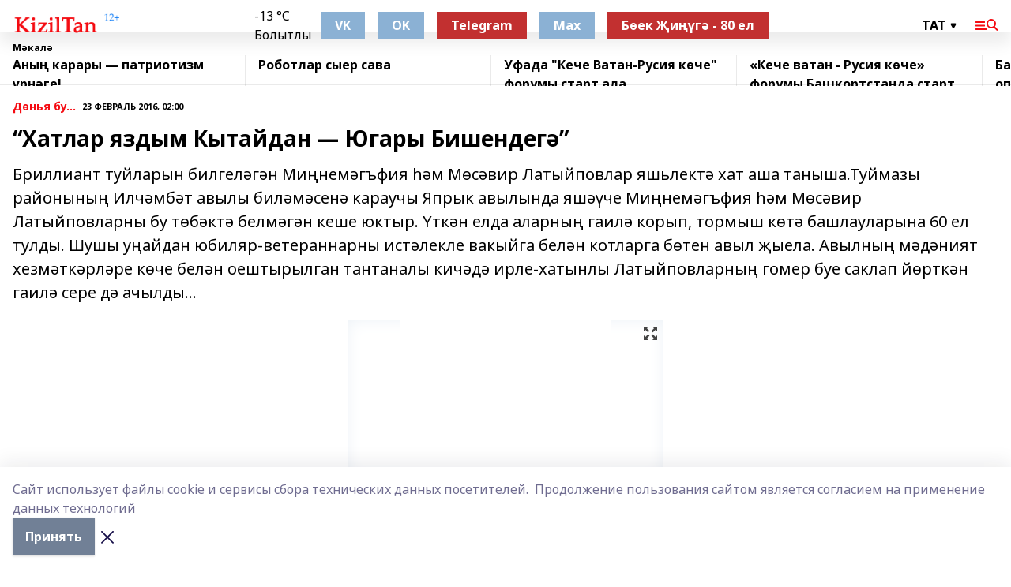

--- FILE ---
content_type: text/html; charset=utf-8
request_url: https://kiziltan.ru/articles/donja/2016-02-23/hatlar-yazdym-kytaydan-yugary-bishendeg-509782
body_size: 38034
content:
<!doctype html>
<html data-n-head-ssr lang="ru" data-n-head="%7B%22lang%22:%7B%22ssr%22:%22ru%22%7D%7D">
  <head >
    <title>“Хатлар яздым Кытайдан —  Югары Бишендегә”</title><meta data-n-head="ssr" data-hid="google" name="google" content="notranslate"><meta data-n-head="ssr" data-hid="charset" charset="utf-8"><meta data-n-head="ssr" name="viewport" content="width=1300"><meta data-n-head="ssr" data-hid="og:url" property="og:url" content="https://kiziltan.ru/articles/donja/2016-02-23/hatlar-yazdym-kytaydan-yugary-bishendeg-509782"><meta data-n-head="ssr" data-hid="og:type" property="og:type" content="article"><meta data-n-head="ssr" name="yandex-verification" content="758714426fe4067a"><meta data-n-head="ssr" name="zen-verification" content="AIKshZAeyd5sm9XZzFlmJAyAQqYkmHSP0TzGEa1wEOcwIVBzd6W7mgsFmcx9US7b"><meta data-n-head="ssr" name="google-site-verification" content="NwlRJZCnALouSqs5gW9BoFxLUL53QwHGbkx_bGW2pH8"><meta data-n-head="ssr" data-hid="og:title" property="og:title" content="“Хатлар яздым Кытайдан —  Югары Бишендегә”"><meta data-n-head="ssr" data-hid="og:description" property="og:description" content="Бриллиант туйларын билгеләгән Миңнемәгъфия һәм Мөсәвир Латыйповлар яшьлектә хат аша таныша.Туймазы районының Илчәмбәт авылы биләмәсенә караучы Япрык авылында яшәүче Миңнемәгъфия һәм Мөсәвир Латыйповларны бу төбәктә белмәгән кеше юктыр. Үткән елда аларның гаилә корып,  тормыш көтә башлауларына 60 ел тулды. Шушы уңайдан юбиляр-ветераннарны истәлекле вакыйга белән котларга бөтен авыл җыела. Авылның мәдәният хезмәткәрләре көче белән оештырылган тантаналы кичәдә ирле-хатынлы Латыйповларның гомер буе саклап йөрткән гаилә сере дә ачылды..."><meta data-n-head="ssr" data-hid="description" name="description" content="Бриллиант туйларын билгеләгән Миңнемәгъфия һәм Мөсәвир Латыйповлар яшьлектә хат аша таныша.Туймазы районының Илчәмбәт авылы биләмәсенә караучы Япрык авылында яшәүче Миңнемәгъфия һәм Мөсәвир Латыйповларны бу төбәктә белмәгән кеше юктыр. Үткән елда аларның гаилә корып,  тормыш көтә башлауларына 60 ел тулды. Шушы уңайдан юбиляр-ветераннарны истәлекле вакыйга белән котларга бөтен авыл җыела. Авылның мәдәният хезмәткәрләре көче белән оештырылган тантаналы кичәдә ирле-хатынлы Латыйповларның гомер буе саклап йөрткән гаилә сере дә ачылды..."><meta data-n-head="ssr" data-hid="og:image" property="og:image" content="https://kiziltan.ru/attachments/d981d95849b50105b19cecc7e3b71980be02e1bb/store/crop/0/0/400/300/400/300/0/1dd9f08956dc730593d4aa229fe6387230fb191312e2a00c3c04c52d6aa7/placeholder.png"><link data-n-head="ssr" rel="icon" href="https://api.bashinform.ru/attachments/d5d0ae048067c140b2186b117adafe5eb9487183/store/66e2ba08ff6e032459288d84b86b588a23a2d8d8525917164a9cb326830f/kiziltan.ru.ico"><link data-n-head="ssr" rel="canonical" href="https://kiziltan.ru/articles/donja/2016-02-23/hatlar-yazdym-kytaydan-yugary-bishendeg-509782"><link data-n-head="ssr" rel="preconnect" href="https://fonts.googleapis.com"><link data-n-head="ssr" rel="stylesheet" href="/fonts/noto-sans/index.css"><link data-n-head="ssr" rel="stylesheet" href="https://fonts.googleapis.com/css2?family=Noto+Serif:wght@400;700&amp;display=swap"><link data-n-head="ssr" rel="stylesheet" href="https://fonts.googleapis.com/css2?family=Inter:wght@400;600;700;900&amp;display=swap"><link data-n-head="ssr" rel="stylesheet" href="https://fonts.googleapis.com/css2?family=Montserrat:wght@400;700&amp;display=swap"><link data-n-head="ssr" rel="stylesheet" href="https://fonts.googleapis.com/css2?family=Pacifico&amp;display=swap"><style data-n-head="ssr">:root { --active-color: #F50B12; }</style><script data-n-head="ssr" src="https://yastatic.net/pcode/adfox/loader.js" crossorigin="anonymous"></script><script data-n-head="ssr" src="https://vk.com/js/api/openapi.js" async></script><script data-n-head="ssr" src="https://widget.sparrow.ru/js/embed.js" async></script><script data-n-head="ssr" src="//web.webpushs.com/js/push/23f8cc6c0bfc6168342a03562c93c50d_1.js" async></script><script data-n-head="ssr" src="https://yandex.ru/ads/system/header-bidding.js" async></script><script data-n-head="ssr" src="https://ads.digitalcaramel.com/js/bashinform.ru.js" type="text/javascript"></script><script data-n-head="ssr">window.yaContextCb = window.yaContextCb || []</script><script data-n-head="ssr" src="https://yandex.ru/ads/system/context.js" async></script><script data-n-head="ssr" type="application/ld+json">{
            "@context": "https://schema.org",
            "@type": "NewsArticle",
            "mainEntityOfPage": {
              "@type": "WebPage",
              "@id": "https://kiziltan.ru/articles/donja/2016-02-23/hatlar-yazdym-kytaydan-yugary-bishendeg-509782"
            },
            "headline" : "“Хатлар яздым Кытайдан —  Югары Бишендегә”",
            "image": [
              "https://kiziltan.ru/attachments/d981d95849b50105b19cecc7e3b71980be02e1bb/store/crop/0/0/400/300/400/300/0/1dd9f08956dc730593d4aa229fe6387230fb191312e2a00c3c04c52d6aa7/placeholder.png"
            ],
            "datePublished": "2016-02-23T02:00:00.000+05:00",
            "author": [],
            "publisher": {
              "@type": "Organization",
              "name": "Кызыл таң",
              "logo": {
                "@type": "ImageObject",
                "url": "https://api.bashinform.ru/attachments/eaa4900392e215ce89e316ebe233e408f236a0af/store/07820932ba0e967887aedb0e3b297c27277d34b952245aac5c939f7ab2f8/logo.png"
              }
            },
            "description": "Бриллиант туйларын билгеләгән Миңнемәгъфия һәм Мөсәвир Латыйповлар яшьлектә хат аша таныша.Туймазы районының Илчәмбәт авылы биләмәсенә караучы Япрык авылында яшәүче Миңнемәгъфия һәм Мөсәвир Латыйповларны бу төбәктә белмәгән кеше юктыр. Үткән елда аларның гаилә корып,  тормыш көтә башлауларына 60 ел тулды. Шушы уңайдан юбиляр-ветераннарны истәлекле вакыйга белән котларга бөтен авыл җыела. Авылның мәдәният хезмәткәрләре көче белән оештырылган тантаналы кичәдә ирле-хатынлы Латыйповларның гомер буе саклап йөрткән гаилә сере дә ачылды..."
          }</script><link rel="preload" href="/_nuxt/2b8329c.js" as="script"><link rel="preload" href="/_nuxt/622ad3e.js" as="script"><link rel="preload" href="/_nuxt/8d87fb7.js" as="script"><link rel="preload" href="/_nuxt/26889cd.js" as="script"><link rel="preload" href="/_nuxt/11747bc.js" as="script"><link rel="preload" href="/_nuxt/f8c19a1.js" as="script"><link rel="preload" href="/_nuxt/d6d0d28.js" as="script"><link rel="preload" href="/_nuxt/d945a1d.js" as="script"><link rel="preload" href="/_nuxt/d0a6ea4.js" as="script"><link rel="preload" href="/_nuxt/f8a5f10.js" as="script"><style data-vue-ssr-id="02097838:0 0211d3d2:0 7e56e4e3:0 78c231fa:0 2b202313:0 3ba5510c:0 7deb7420:0 7501b878:0 67a80222:0 01f9c408:0 f11faff8:0 01b9542b:0 74a8f3db:0 fd82e6f0:0 69552a97:0 2bc4b7f8:0 77d4baa4:0 6f94af7f:0 0a7c8cf7:0 67baf181:0 a473ccf0:0 3eb3f9ae:0 0684d134:0 7eba589d:0 44e53ad8:0 d15e8f64:0">.fade-enter,.fade-leave-to{opacity:0}.fade-enter-active,.fade-leave-active{transition:opacity .2s ease}.fade-up-enter-active,.fade-up-leave-active{transition:all .35s}.fade-up-enter,.fade-up-leave-to{opacity:0;transform:translateY(-20px)}.rubric-date{display:flex;align-items:flex-end;margin-bottom:1rem}.cm-rubric{font-weight:700;font-size:14px;margin-right:.5rem;color:var(--active-color)}.cm-date{font-size:11px;text-transform:uppercase;font-weight:700}.cm-story{font-weight:700;font-size:14px;margin-left:.5rem;margin-right:.5rem;color:var(--active-color)}.serif-text{font-family:Noto Serif,serif;line-height:1.65;font-size:17px}.bg-img{background-size:cover;background-position:50%;height:0;position:relative;background-color:#e2e2e2;padding-bottom:56%;>img{position:absolute;left:0;top:0;width:100%;height:100%;-o-object-fit:cover;object-fit:cover;-o-object-position:center;object-position:center}}.btn{--text-opacity:1;color:#fff;color:rgba(255,255,255,var(--text-opacity));text-align:center;padding-top:1.5rem;padding-bottom:1.5rem;font-weight:700;cursor:pointer;margin-top:2rem;border-radius:8px;font-size:20px;background:var(--active-color)}.checkbox{border-radius:.5rem;border-width:1px;margin-right:1.25rem;cursor:pointer;border-color:#e9e9eb;width:32px;height:32px}.checkbox.__active{background:var(--active-color) 50% no-repeat url([data-uri]);border-color:var(--active-color)}.h1{margin-top:1rem;margin-bottom:1.5rem;font-weight:700;line-height:1.07;font-size:32px}.all-matters{text-align:center;cursor:pointer;padding-top:1.5rem;padding-bottom:1.5rem;font-weight:700;margin-bottom:2rem;border-radius:8px;background:#f5f5f5;font-size:20px}.all-matters.__small{padding-top:.75rem;padding-bottom:.75rem;margin-top:1.5rem;font-size:14px;border-radius:4px}[data-desktop]{.rubric-date{margin-bottom:1.25rem}.h1{font-size:46px;margin-top:1.5rem;margin-bottom:1.5rem}section.cols{display:grid;margin-left:58px;grid-gap:16px;grid-template-columns:816px 42px 300px}section.list-cols{display:grid;grid-gap:40px;grid-template-columns:1fr 300px}.matter-grid{display:flex;flex-wrap:wrap;margin-right:-16px}.top-sticky{position:-webkit-sticky;position:sticky;top:48px}.top-sticky.local{top:56px}.top-sticky.ig{top:86px}.top-sticky-matter{position:-webkit-sticky;position:sticky;z-index:1;top:102px}.top-sticky-matter.local{top:110px}.top-sticky-matter.ig{top:140px}}.search-form{display:flex;border-bottom-width:1px;--border-opacity:1;border-color:#fff;border-color:rgba(255,255,255,var(--border-opacity));padding-bottom:.75rem;justify-content:space-between;align-items:center;--text-opacity:1;color:#fff;color:rgba(255,255,255,var(--text-opacity));.reset{cursor:pointer;opacity:.5;display:block}input{background-color:transparent;border-style:none;--text-opacity:1;color:#fff;color:rgba(255,255,255,var(--text-opacity));outline:2px solid transparent;outline-offset:2px;width:66.666667%;font-size:20px}input::-moz-placeholder{color:hsla(0,0%,100%,.18824)}input:-ms-input-placeholder{color:hsla(0,0%,100%,.18824)}input::placeholder{color:hsla(0,0%,100%,.18824)}}[data-desktop] .search-form{width:820px;button{border-radius:.25rem;font-weight:700;padding:.5rem 1.5rem;cursor:pointer;--text-opacity:1;color:#fff;color:rgba(255,255,255,var(--text-opacity));font-size:22px;background:var(--active-color)}input{font-size:28px}.reset{margin-right:2rem;margin-left:auto}}html.locked{overflow:hidden}html{body{letter-spacing:-.03em;font-family:Noto Sans,sans-serif;line-height:1.19;font-size:14px}ol,ul{margin-left:2rem;margin-bottom:1rem;li{margin-bottom:.5rem}}ol{list-style-type:decimal}ul{list-style-type:disc}a{cursor:pointer;color:inherit}iframe,img,object,video{max-width:100%}}.container{padding-left:16px;padding-right:16px}[data-desktop]{min-width:1250px;.container{margin-left:auto;margin-right:auto;padding-left:0;padding-right:0;width:1250px}}
/*! normalize.css v8.0.1 | MIT License | github.com/necolas/normalize.css */html{line-height:1.15;-webkit-text-size-adjust:100%}body{margin:0}main{display:block}h1{font-size:2em;margin:.67em 0}hr{box-sizing:content-box;height:0;overflow:visible}pre{font-family:monospace,monospace;font-size:1em}a{background-color:transparent}abbr[title]{border-bottom:none;text-decoration:underline;-webkit-text-decoration:underline dotted;text-decoration:underline dotted}b,strong{font-weight:bolder}code,kbd,samp{font-family:monospace,monospace;font-size:1em}small{font-size:80%}sub,sup{font-size:75%;line-height:0;position:relative;vertical-align:baseline}sub{bottom:-.25em}sup{top:-.5em}img{border-style:none}button,input,optgroup,select,textarea{font-family:inherit;font-size:100%;line-height:1.15;margin:0}button,input{overflow:visible}button,select{text-transform:none}[type=button],[type=reset],[type=submit],button{-webkit-appearance:button}[type=button]::-moz-focus-inner,[type=reset]::-moz-focus-inner,[type=submit]::-moz-focus-inner,button::-moz-focus-inner{border-style:none;padding:0}[type=button]:-moz-focusring,[type=reset]:-moz-focusring,[type=submit]:-moz-focusring,button:-moz-focusring{outline:1px dotted ButtonText}fieldset{padding:.35em .75em .625em}legend{box-sizing:border-box;color:inherit;display:table;max-width:100%;padding:0;white-space:normal}progress{vertical-align:baseline}textarea{overflow:auto}[type=checkbox],[type=radio]{box-sizing:border-box;padding:0}[type=number]::-webkit-inner-spin-button,[type=number]::-webkit-outer-spin-button{height:auto}[type=search]{-webkit-appearance:textfield;outline-offset:-2px}[type=search]::-webkit-search-decoration{-webkit-appearance:none}::-webkit-file-upload-button{-webkit-appearance:button;font:inherit}details{display:block}summary{display:list-item}[hidden],template{display:none}blockquote,dd,dl,figure,h1,h2,h3,h4,h5,h6,hr,p,pre{margin:0}button{background-color:transparent;background-image:none}button:focus{outline:1px dotted;outline:5px auto -webkit-focus-ring-color}fieldset,ol,ul{margin:0;padding:0}ol,ul{list-style:none}html{font-family:Noto Sans,sans-serif;line-height:1.5}*,:after,:before{box-sizing:border-box;border:0 solid #e2e8f0}hr{border-top-width:1px}img{border-style:solid}textarea{resize:vertical}input::-moz-placeholder,textarea::-moz-placeholder{color:#a0aec0}input:-ms-input-placeholder,textarea:-ms-input-placeholder{color:#a0aec0}input::placeholder,textarea::placeholder{color:#a0aec0}[role=button],button{cursor:pointer}table{border-collapse:collapse}h1,h2,h3,h4,h5,h6{font-size:inherit;font-weight:inherit}a{color:inherit;text-decoration:inherit}button,input,optgroup,select,textarea{padding:0;line-height:inherit;color:inherit}code,kbd,pre,samp{font-family:Menlo,Monaco,Consolas,"Liberation Mono","Courier New",monospace}audio,canvas,embed,iframe,img,object,svg,video{display:block;vertical-align:middle}img,video{max-width:100%;height:auto}.appearance-none{-webkit-appearance:none;-moz-appearance:none;appearance:none}.bg-transparent{background-color:transparent}.bg-black{--bg-opacity:1;background-color:#000;background-color:rgba(0,0,0,var(--bg-opacity))}.bg-white{--bg-opacity:1;background-color:#fff;background-color:rgba(255,255,255,var(--bg-opacity))}.bg-gray-200{--bg-opacity:1;background-color:#edf2f7;background-color:rgba(237,242,247,var(--bg-opacity))}.bg-center{background-position:50%}.bg-top{background-position:top}.bg-no-repeat{background-repeat:no-repeat}.bg-cover{background-size:cover}.bg-contain{background-size:contain}.border-collapse{border-collapse:collapse}.border-black{--border-opacity:1;border-color:#000;border-color:rgba(0,0,0,var(--border-opacity))}.border-blue-400{--border-opacity:1;border-color:#63b3ed;border-color:rgba(99,179,237,var(--border-opacity))}.rounded{border-radius:.25rem}.rounded-lg{border-radius:.5rem}.rounded-full{border-radius:9999px}.border-none{border-style:none}.border-2{border-width:2px}.border-4{border-width:4px}.border{border-width:1px}.border-t-0{border-top-width:0}.border-t{border-top-width:1px}.border-b{border-bottom-width:1px}.cursor-pointer{cursor:pointer}.block{display:block}.inline-block{display:inline-block}.flex{display:flex}.table{display:table}.grid{display:grid}.hidden{display:none}.flex-col{flex-direction:column}.flex-wrap{flex-wrap:wrap}.flex-no-wrap{flex-wrap:nowrap}.items-center{align-items:center}.justify-center{justify-content:center}.justify-between{justify-content:space-between}.flex-grow-0{flex-grow:0}.flex-shrink-0{flex-shrink:0}.order-first{order:-9999}.order-last{order:9999}.font-sans{font-family:Noto Sans,sans-serif}.font-serif{font-family:Noto Serif,serif}.font-medium{font-weight:500}.font-semibold{font-weight:600}.font-bold{font-weight:700}.h-3{height:.75rem}.h-6{height:1.5rem}.h-12{height:3rem}.h-auto{height:auto}.h-full{height:100%}.text-xs{font-size:11px}.text-sm{font-size:12px}.text-base{font-size:14px}.text-lg{font-size:16px}.text-xl{font-size:18px}.text-2xl{font-size:21px}.text-3xl{font-size:30px}.text-4xl{font-size:46px}.leading-6{line-height:1.5rem}.leading-none{line-height:1}.leading-tight{line-height:1.07}.leading-snug{line-height:1.125}.m-0{margin:0}.my-0{margin-top:0;margin-bottom:0}.mx-0{margin-left:0;margin-right:0}.mx-1{margin-left:.25rem;margin-right:.25rem}.mx-2{margin-left:.5rem;margin-right:.5rem}.my-4{margin-top:1rem;margin-bottom:1rem}.mx-4{margin-left:1rem;margin-right:1rem}.my-5{margin-top:1.25rem;margin-bottom:1.25rem}.mx-5{margin-left:1.25rem;margin-right:1.25rem}.my-6{margin-top:1.5rem;margin-bottom:1.5rem}.my-8{margin-top:2rem;margin-bottom:2rem}.mx-auto{margin-left:auto;margin-right:auto}.-mx-3{margin-left:-.75rem;margin-right:-.75rem}.-my-4{margin-top:-1rem;margin-bottom:-1rem}.mt-0{margin-top:0}.mr-0{margin-right:0}.mb-0{margin-bottom:0}.ml-0{margin-left:0}.mt-1{margin-top:.25rem}.mr-1{margin-right:.25rem}.mb-1{margin-bottom:.25rem}.ml-1{margin-left:.25rem}.mt-2{margin-top:.5rem}.mr-2{margin-right:.5rem}.mb-2{margin-bottom:.5rem}.ml-2{margin-left:.5rem}.mt-3{margin-top:.75rem}.mr-3{margin-right:.75rem}.mb-3{margin-bottom:.75rem}.mt-4{margin-top:1rem}.mr-4{margin-right:1rem}.mb-4{margin-bottom:1rem}.ml-4{margin-left:1rem}.mt-5{margin-top:1.25rem}.mr-5{margin-right:1.25rem}.mb-5{margin-bottom:1.25rem}.mt-6{margin-top:1.5rem}.mr-6{margin-right:1.5rem}.mb-6{margin-bottom:1.5rem}.mt-8{margin-top:2rem}.mr-8{margin-right:2rem}.mb-8{margin-bottom:2rem}.ml-8{margin-left:2rem}.mt-10{margin-top:2.5rem}.ml-10{margin-left:2.5rem}.mt-12{margin-top:3rem}.mb-12{margin-bottom:3rem}.mt-16{margin-top:4rem}.mb-16{margin-bottom:4rem}.mr-20{margin-right:5rem}.mr-auto{margin-right:auto}.ml-auto{margin-left:auto}.mt-px{margin-top:1px}.-mt-2{margin-top:-.5rem}.max-w-none{max-width:none}.max-w-full{max-width:100%}.object-contain{-o-object-fit:contain;object-fit:contain}.object-cover{-o-object-fit:cover;object-fit:cover}.object-center{-o-object-position:center;object-position:center}.opacity-0{opacity:0}.opacity-50{opacity:.5}.outline-none{outline:2px solid transparent;outline-offset:2px}.overflow-auto{overflow:auto}.overflow-hidden{overflow:hidden}.overflow-visible{overflow:visible}.p-0{padding:0}.p-2{padding:.5rem}.p-3{padding:.75rem}.p-4{padding:1rem}.p-8{padding:2rem}.px-0{padding-left:0;padding-right:0}.py-1{padding-top:.25rem;padding-bottom:.25rem}.px-1{padding-left:.25rem;padding-right:.25rem}.py-2{padding-top:.5rem;padding-bottom:.5rem}.px-2{padding-left:.5rem;padding-right:.5rem}.py-3{padding-top:.75rem;padding-bottom:.75rem}.px-3{padding-left:.75rem;padding-right:.75rem}.py-4{padding-top:1rem;padding-bottom:1rem}.px-4{padding-left:1rem;padding-right:1rem}.px-5{padding-left:1.25rem;padding-right:1.25rem}.px-6{padding-left:1.5rem;padding-right:1.5rem}.py-8{padding-top:2rem;padding-bottom:2rem}.py-10{padding-top:2.5rem;padding-bottom:2.5rem}.pt-0{padding-top:0}.pr-0{padding-right:0}.pb-0{padding-bottom:0}.pt-1{padding-top:.25rem}.pt-2{padding-top:.5rem}.pb-2{padding-bottom:.5rem}.pl-2{padding-left:.5rem}.pt-3{padding-top:.75rem}.pb-3{padding-bottom:.75rem}.pt-4{padding-top:1rem}.pr-4{padding-right:1rem}.pb-4{padding-bottom:1rem}.pl-4{padding-left:1rem}.pt-5{padding-top:1.25rem}.pr-5{padding-right:1.25rem}.pb-5{padding-bottom:1.25rem}.pl-5{padding-left:1.25rem}.pt-6{padding-top:1.5rem}.pb-6{padding-bottom:1.5rem}.pl-6{padding-left:1.5rem}.pt-8{padding-top:2rem}.pb-8{padding-bottom:2rem}.pr-10{padding-right:2.5rem}.pb-12{padding-bottom:3rem}.pl-12{padding-left:3rem}.pb-16{padding-bottom:4rem}.pointer-events-none{pointer-events:none}.fixed{position:fixed}.absolute{position:absolute}.relative{position:relative}.sticky{position:-webkit-sticky;position:sticky}.top-0{top:0}.right-0{right:0}.bottom-0{bottom:0}.left-0{left:0}.left-auto{left:auto}.shadow{box-shadow:0 1px 3px 0 rgba(0,0,0,.1),0 1px 2px 0 rgba(0,0,0,.06)}.shadow-none{box-shadow:none}.text-center{text-align:center}.text-right{text-align:right}.text-transparent{color:transparent}.text-black{--text-opacity:1;color:#000;color:rgba(0,0,0,var(--text-opacity))}.text-white{--text-opacity:1;color:#fff;color:rgba(255,255,255,var(--text-opacity))}.text-gray-600{--text-opacity:1;color:#718096;color:rgba(113,128,150,var(--text-opacity))}.text-gray-700{--text-opacity:1;color:#4a5568;color:rgba(74,85,104,var(--text-opacity))}.uppercase{text-transform:uppercase}.underline{text-decoration:underline}.tracking-tight{letter-spacing:-.05em}.select-none{-webkit-user-select:none;-moz-user-select:none;-ms-user-select:none;user-select:none}.select-all{-webkit-user-select:all;-moz-user-select:all;-ms-user-select:all;user-select:all}.visible{visibility:visible}.invisible{visibility:hidden}.whitespace-no-wrap{white-space:nowrap}.w-3{width:.75rem}.w-auto{width:auto}.w-1\/3{width:33.333333%}.w-full{width:100%}.z-20{z-index:20}.z-50{z-index:50}.gap-1{grid-gap:.25rem;gap:.25rem}.gap-2{grid-gap:.5rem;gap:.5rem}.gap-3{grid-gap:.75rem;gap:.75rem}.gap-4{grid-gap:1rem;gap:1rem}.gap-5{grid-gap:1.25rem;gap:1.25rem}.gap-6{grid-gap:1.5rem;gap:1.5rem}.gap-8{grid-gap:2rem;gap:2rem}.gap-10{grid-gap:2.5rem;gap:2.5rem}.grid-cols-1{grid-template-columns:repeat(1,minmax(0,1fr))}.grid-cols-2{grid-template-columns:repeat(2,minmax(0,1fr))}.grid-cols-3{grid-template-columns:repeat(3,minmax(0,1fr))}.grid-cols-4{grid-template-columns:repeat(4,minmax(0,1fr))}.grid-cols-5{grid-template-columns:repeat(5,minmax(0,1fr))}.transform{--transform-translate-x:0;--transform-translate-y:0;--transform-rotate:0;--transform-skew-x:0;--transform-skew-y:0;--transform-scale-x:1;--transform-scale-y:1;transform:translateX(var(--transform-translate-x)) translateY(var(--transform-translate-y)) rotate(var(--transform-rotate)) skewX(var(--transform-skew-x)) skewY(var(--transform-skew-y)) scaleX(var(--transform-scale-x)) scaleY(var(--transform-scale-y))}.transition-all{transition-property:all}.transition{transition-property:background-color,border-color,color,fill,stroke,opacity,box-shadow,transform}@-webkit-keyframes spin{to{transform:rotate(1turn)}}@keyframes spin{to{transform:rotate(1turn)}}@-webkit-keyframes ping{75%,to{transform:scale(2);opacity:0}}@keyframes ping{75%,to{transform:scale(2);opacity:0}}@-webkit-keyframes pulse{50%{opacity:.5}}@keyframes pulse{50%{opacity:.5}}@-webkit-keyframes bounce{0%,to{transform:translateY(-25%);-webkit-animation-timing-function:cubic-bezier(.8,0,1,1);animation-timing-function:cubic-bezier(.8,0,1,1)}50%{transform:none;-webkit-animation-timing-function:cubic-bezier(0,0,.2,1);animation-timing-function:cubic-bezier(0,0,.2,1)}}@keyframes bounce{0%,to{transform:translateY(-25%);-webkit-animation-timing-function:cubic-bezier(.8,0,1,1);animation-timing-function:cubic-bezier(.8,0,1,1)}50%{transform:none;-webkit-animation-timing-function:cubic-bezier(0,0,.2,1);animation-timing-function:cubic-bezier(0,0,.2,1)}}
.nuxt-progress{position:fixed;top:0;left:0;right:0;height:2px;width:0;opacity:1;transition:width .1s,opacity .4s;background-color:var(--active-color);z-index:999999}.nuxt-progress.nuxt-progress-notransition{transition:none}.nuxt-progress-failed{background-color:red}
.page_1iNBq{position:relative;min-height:65vh}[data-desktop]{.topBanner_Im5IM{margin-left:auto;margin-right:auto;width:1256px}}
.bnr_2VvRX{margin-left:auto;margin-right:auto;width:300px}.bnr_2VvRX:not(:empty){margin-bottom:1rem}.bnrContainer_1ho9N.mb-0 .bnr_2VvRX{margin-bottom:0}[data-desktop]{.bnr_2VvRX{width:auto;margin-left:0;margin-right:0}}
.topline-container[data-v-7682f57c]{position:-webkit-sticky;position:sticky;top:0;z-index:10}.bottom-menu[data-v-7682f57c]{--bg-opacity:1;background-color:#fff;background-color:rgba(255,255,255,var(--bg-opacity));height:45px;box-shadow:0 15px 20px rgba(0,0,0,.08)}.bottom-menu.__dark[data-v-7682f57c]{--bg-opacity:1;background-color:#000;background-color:rgba(0,0,0,var(--bg-opacity));.bottom-menu-link{--text-opacity:1;color:#fff;color:rgba(255,255,255,var(--text-opacity))}.bottom-menu-link:hover{color:var(--active-color)}}.bottom-menu-links[data-v-7682f57c]{display:flex;overflow:auto;grid-gap:1rem;gap:1rem;padding-top:1rem;padding-bottom:1rem;scrollbar-width:none}.bottom-menu-links[data-v-7682f57c]::-webkit-scrollbar{display:none}.bottom-menu-link[data-v-7682f57c]{white-space:nowrap;font-weight:700}.bottom-menu-link[data-v-7682f57c]:hover{color:var(--active-color)}
.topline_KUXuM{--bg-opacity:1;background-color:#fff;background-color:rgba(255,255,255,var(--bg-opacity));padding-top:.5rem;padding-bottom:.5rem;position:relative;box-shadow:0 15px 20px rgba(0,0,0,.08);height:40px;z-index:1}.topline_KUXuM.__dark_3HDH5{--bg-opacity:1;background-color:#000;background-color:rgba(0,0,0,var(--bg-opacity))}[data-desktop]{.topline_KUXuM{height:50px}}
.container_3LUUG{display:flex;align-items:center;justify-content:space-between}.container_3LUUG.__dark_AMgBk{.logo_1geVj{--text-opacity:1;color:#fff;color:rgba(255,255,255,var(--text-opacity))}.menu-trigger_2_P72{--bg-opacity:1;background-color:#fff;background-color:rgba(255,255,255,var(--bg-opacity))}.lang_107ai,.topline-item_1BCyx{--text-opacity:1;color:#fff;color:rgba(255,255,255,var(--text-opacity))}.lang_107ai{background-image:url([data-uri])}}.lang_107ai{margin-left:auto;margin-right:1.25rem;padding-right:1rem;padding-left:.5rem;cursor:pointer;display:flex;align-items:center;font-weight:700;-webkit-appearance:none;-moz-appearance:none;appearance:none;outline:2px solid transparent;outline-offset:2px;text-transform:uppercase;background:no-repeat url([data-uri]) calc(100% - 3px) 50%}.logo-img_9ttWw{max-height:30px}.logo-text_Gwlnp{white-space:nowrap;font-family:Pacifico,serif;font-size:24px;line-height:.9;color:var(--active-color)}.menu-trigger_2_P72{cursor:pointer;width:30px;height:24px;background:var(--active-color);-webkit-mask:no-repeat url(/_nuxt/img/menu.cffb7c4.svg) center;mask:no-repeat url(/_nuxt/img/menu.cffb7c4.svg) center}.menu-trigger_2_P72.__cross_3NUSb{-webkit-mask-image:url([data-uri]);mask-image:url([data-uri])}.topline-item_1BCyx{font-weight:700;line-height:1;margin-right:16px}.topline-item_1BCyx,.topline-item_1BCyx.blue_1SDgs,.topline-item_1BCyx.red_1EmKm{--text-opacity:1;color:#fff;color:rgba(255,255,255,var(--text-opacity))}.topline-item_1BCyx.blue_1SDgs,.topline-item_1BCyx.red_1EmKm{padding:9px 18px;background:#8bb1d4}.topline-item_1BCyx.red_1EmKm{background:#c23030}.topline-item_1BCyx.default_3xuLv{font-size:12px;color:var(--active-color);max-width:100px}[data-desktop]{.logo-img_9ttWw{max-height:40px}.logo-text_Gwlnp{position:relative;top:-3px;font-size:36px}.slogan-desktop_2LraR{font-size:11px;margin-left:2.5rem;font-weight:700;text-transform:uppercase;color:#5e6a70}.lang_107ai{margin-left:0}}
.weather[data-v-f75b9a02]{display:flex;align-items:center;.icon{border-radius:9999px;margin-right:.5rem;background:var(--active-color) no-repeat 50%/11px;width:18px;height:18px}.clear{background-image:url(/_nuxt/img/clear.504a39c.svg)}.clouds{background-image:url(/_nuxt/img/clouds.35bb1b1.svg)}.few_clouds{background-image:url(/_nuxt/img/few_clouds.849e8ce.svg)}.rain{background-image:url(/_nuxt/img/rain.fa221cc.svg)}.snow{background-image:url(/_nuxt/img/snow.3971728.svg)}.thunderstorm_w_rain{background-image:url(/_nuxt/img/thunderstorm_w_rain.f4f5bf2.svg)}.thunderstorm{background-image:url(/_nuxt/img/thunderstorm.bbf00c1.svg)}.text{font-size:12px;font-weight:700;line-height:1;color:rgba(0,0,0,.9)}}.__dark.weather .text[data-v-f75b9a02]{--text-opacity:1;color:#fff;color:rgba(255,255,255,var(--text-opacity))}
.block_35WEi{position:-webkit-sticky;position:sticky;left:0;width:100%;padding-top:.75rem;padding-bottom:.75rem;--bg-opacity:1;background-color:#fff;background-color:rgba(255,255,255,var(--bg-opacity));--text-opacity:1;color:#000;color:rgba(0,0,0,var(--text-opacity));height:68px;z-index:8;border-bottom:1px solid rgba(0,0,0,.08235)}.block_35WEi.invisible_3bwn4{visibility:hidden}.block_35WEi.local_2u9p8,.block_35WEi.local_ext_2mSQw{top:40px}.block_35WEi.local_2u9p8.has_bottom_items_u0rcZ,.block_35WEi.local_ext_2mSQw.has_bottom_items_u0rcZ{top:85px}.block_35WEi.ig_3ld7e{top:50px}.block_35WEi.ig_3ld7e.has_bottom_items_u0rcZ{top:95px}.block_35WEi.bi_3BhQ1,.block_35WEi.bi_ext_1Yp6j{top:49px}.block_35WEi.bi_3BhQ1.has_bottom_items_u0rcZ,.block_35WEi.bi_ext_1Yp6j.has_bottom_items_u0rcZ{top:94px}.block_35WEi.red_wPGsU{background:#fdf3f3;.blockTitle_1BF2P{color:#d65a47}}.block_35WEi.blue_2AJX7{background:#e6ecf2;.blockTitle_1BF2P{color:#8bb1d4}}.block_35WEi{.loading_1RKbb{height:1.5rem;margin:0 auto}}.blockTitle_1BF2P{font-weight:700;font-size:12px;margin-bottom:.25rem;display:inline-block;overflow:hidden;max-height:1.2em;display:-webkit-box;-webkit-line-clamp:1;-webkit-box-orient:vertical;text-overflow:ellipsis}.items_2XU71{display:flex;overflow:auto;margin-left:-16px;margin-right:-16px;padding-left:16px;padding-right:16px}.items_2XU71::-webkit-scrollbar{display:none}.item_KFfAv{flex-shrink:0;flex-grow:0;padding-right:1rem;margin-right:1rem;font-weight:700;overflow:hidden;width:295px;max-height:2.4em;border-right:1px solid rgba(0,0,0,.08235);display:-webkit-box;-webkit-line-clamp:2;-webkit-box-orient:vertical;text-overflow:ellipsis}.item_KFfAv:hover{opacity:.75}[data-desktop]{.block_35WEi{height:54px}.block_35WEi.local_2u9p8,.block_35WEi.local_ext_2mSQw{top:50px}.block_35WEi.local_2u9p8.has_bottom_items_u0rcZ,.block_35WEi.local_ext_2mSQw.has_bottom_items_u0rcZ{top:95px}.block_35WEi.ig_3ld7e{top:80px}.block_35WEi.ig_3ld7e.has_bottom_items_u0rcZ{top:125px}.block_35WEi.bi_3BhQ1,.block_35WEi.bi_ext_1Yp6j{top:42px}.block_35WEi.bi_3BhQ1.has_bottom_items_u0rcZ,.block_35WEi.bi_ext_1Yp6j.has_bottom_items_u0rcZ{top:87px}.block_35WEi.image_3yONs{.prev_1cQoq{background-image:url([data-uri])}.next_827zB{background-image:url([data-uri])}}.wrapper_TrcU4{display:grid;grid-template-columns:240px calc(100% - 320px)}.next_827zB,.prev_1cQoq{position:absolute;cursor:pointer;width:24px;height:24px;top:4px;left:210px;background:url([data-uri])}.next_827zB{left:auto;right:15px;background:url([data-uri])}.blockTitle_1BF2P{font-size:18px;padding-right:2.5rem;margin-right:0;max-height:2.4em;-webkit-line-clamp:2}.items_2XU71{margin-left:0;padding-left:0;-ms-scroll-snap-type:x mandatory;scroll-snap-type:x mandatory;scroll-behavior:smooth;scrollbar-width:none}.item_KFfAv,.items_2XU71{margin-right:0;padding-right:0}.item_KFfAv{padding-left:1.25rem;scroll-snap-align:start;width:310px;border-left:1px solid rgba(0,0,0,.08235);border-right:none}}
@-webkit-keyframes rotate-data-v-8cdd8c10{0%{transform:rotate(0)}to{transform:rotate(1turn)}}@keyframes rotate-data-v-8cdd8c10{0%{transform:rotate(0)}to{transform:rotate(1turn)}}.component[data-v-8cdd8c10]{height:3rem;margin-top:1.5rem;margin-bottom:1.5rem;display:flex;justify-content:center;align-items:center;span{height:100%;width:4rem;background:no-repeat url(/_nuxt/img/loading.dd38236.svg) 50%/contain;-webkit-animation:rotate-data-v-8cdd8c10 .8s infinite;animation:rotate-data-v-8cdd8c10 .8s infinite}}
.promo_ZrQsB{text-align:center;display:block;--text-opacity:1;color:#fff;color:rgba(255,255,255,var(--text-opacity));font-weight:500;font-size:16px;line-height:1;position:relative;z-index:1;background:#d65a47;padding:6px 20px}[data-desktop]{.promo_ZrQsB{margin-left:auto;margin-right:auto;font-size:18px;padding:12px 40px}}
.feedTriggerMobile_1uP3h{text-align:center;width:100%;left:0;bottom:0;padding:1rem;color:#000;color:rgba(0,0,0,var(--text-opacity));background:#e7e7e7;filter:drop-shadow(0 -10px 30px rgba(0,0,0,.4))}.feedTriggerMobile_1uP3h,[data-desktop] .feedTriggerDesktop_eR1zC{position:fixed;font-weight:700;--text-opacity:1;z-index:8}[data-desktop] .feedTriggerDesktop_eR1zC{color:#fff;color:rgba(255,255,255,var(--text-opacity));cursor:pointer;padding:1rem 1rem 1rem 1.5rem;display:flex;align-items:center;justify-content:space-between;width:auto;font-size:28px;right:20px;bottom:20px;line-height:.85;background:var(--active-color);.new_36fkO{--bg-opacity:1;background-color:#fff;background-color:rgba(255,255,255,var(--bg-opacity));font-size:18px;padding:.25rem .5rem;margin-left:1rem;color:var(--active-color)}}
.noindex_1PbKm{display:block}.rubricDate_XPC5P{display:flex;margin-bottom:1rem;align-items:center;flex-wrap:wrap;grid-row-gap:.5rem;row-gap:.5rem}[data-desktop]{.rubricDate_XPC5P{margin-left:58px}.noindex_1PbKm,.pollContainer_25rgc{margin-left:40px}.noindex_1PbKm{width:700px}}
.h1_fQcc_{margin-top:0;margin-bottom:1rem;font-size:28px}.bigLead_37UJd{margin-bottom:1.25rem;font-size:20px}[data-desktop]{.h1_fQcc_{margin-bottom:1.25rem;margin-top:0;font-size:40px}.bigLead_37UJd{font-size:21px;margin-bottom:2rem}.smallLead_3mYo6{font-size:21px;font-weight:500}.leadImg_n0Xok{display:grid;grid-gap:2rem;gap:2rem;margin-bottom:2rem;grid-template-columns:repeat(2,minmax(0,1fr));margin-left:40px;width:700px}}
.partner[data-v-73e20f19]{margin-top:1rem;margin-bottom:1rem;color:rgba(0,0,0,.31373)}
.blurImgContainer_3_532{position:relative;overflow:hidden;--bg-opacity:1;background-color:#edf2f7;background-color:rgba(237,242,247,var(--bg-opacity));background-position:50%;background-repeat:no-repeat;display:flex;align-items:center;justify-content:center;aspect-ratio:16/9;background-image:url(/img/loading.svg)}.blurImgBlur_2fI8T{background-position:50%;background-size:cover;filter:blur(10px)}.blurImgBlur_2fI8T,.blurImgImg_ZaMSE{position:absolute;left:0;top:0;width:100%;height:100%}.blurImgImg_ZaMSE{-o-object-fit:contain;object-fit:contain;-o-object-position:center;object-position:center}.play_hPlPQ{background-size:contain;background-position:50%;background-repeat:no-repeat;position:relative;z-index:1;width:18%;min-width:30px;max-width:80px;aspect-ratio:1/1;background-image:url([data-uri])}[data-desktop]{.play_hPlPQ{min-width:35px}}
.fs-icon[data-v-2dcb0dcc]{position:absolute;cursor:pointer;right:0;top:0;transition-property:background-color,border-color,color,fill,stroke,opacity,box-shadow,transform;transition-duration:.3s;width:25px;height:25px;background:url(/_nuxt/img/fs.32f317e.svg) 0 100% no-repeat}
.photoText_slx0c{padding-top:.25rem;font-family:Noto Serif,serif;font-size:13px;a{color:var(--active-color)}}.author_1ZcJr{color:rgba(0,0,0,.50196);span{margin-right:.25rem}}[data-desktop]{.photoText_slx0c{padding-top:.75rem;font-size:12px;line-height:1}.author_1ZcJr{font-size:11px}}.photoText_slx0c.textWhite_m9vxt{--text-opacity:1;color:#fff;color:rgba(255,255,255,var(--text-opacity));.author_1ZcJr{--text-opacity:1;color:#fff;color:rgba(255,255,255,var(--text-opacity))}}
.block_1h4f8{margin-bottom:1.5rem}[data-desktop] .block_1h4f8{margin-bottom:2rem}
.paragraph[data-v-7a4bd814]{a{color:var(--active-color)}p{margin-bottom:1.5rem}ol,ul{margin-left:2rem;margin-bottom:1rem;li{margin-bottom:.5rem}}ol{list-style-type:decimal}ul{list-style-type:disc}.question{font-weight:700;font-size:21px;line-height:1.43}.answer:before,.question:before{content:"— "}h2,h3,h4{font-weight:700;margin-bottom:1.5rem;line-height:1.07;font-family:Noto Sans,sans-serif}h2{font-size:30px}h3{font-size:21px}h4{font-size:18px}blockquote{padding-top:1rem;padding-bottom:1rem;margin-bottom:1rem;font-weight:700;font-family:Noto Sans,sans-serif;border-top:6px solid var(--active-color);border-bottom:6px solid var(--active-color);font-size:19px;line-height:1.15}.table-wrapper{overflow:auto}table{border-collapse:collapse;margin-top:1rem;margin-bottom:1rem;min-width:100%;td{padding:.75rem .5rem;border-width:1px}p{margin:0}}}
.readus_3o8ag{margin-bottom:1.5rem;font-weight:700;font-size:16px}.subscribeButton_2yILe{font-weight:700;--text-opacity:1;color:#fff;color:rgba(255,255,255,var(--text-opacity));text-align:center;letter-spacing:-.05em;background:var(--active-color);padding:0 8px 3px;border-radius:11px;font-size:15px;width:140px}.rTitle_ae5sX{margin-bottom:1rem;font-family:Noto Sans,sans-serif;font-weight:700;color:#202022;font-size:20px;font-style:normal;line-height:normal}.items_1vOtx{display:flex;flex-wrap:wrap;grid-gap:.75rem;gap:.75rem;max-width:360px}.items_1vOtx.regional_OHiaP{.socialIcon_1xwkP{width:calc(33% - 10px)}.socialIcon_1xwkP:first-child,.socialIcon_1xwkP:nth-child(2){width:calc(50% - 10px)}}.socialIcon_1xwkP{margin-bottom:.5rem;background-size:contain;background-repeat:no-repeat;flex-shrink:0;width:calc(50% - 10px);background-position:0;height:30px}.vkIcon_1J2rG{background-image:url(/_nuxt/img/vk.07bf3d5.svg)}.vkShortIcon_1XRTC{background-image:url(/_nuxt/img/vk-short.1e19426.svg)}.tgIcon_3Y6iI{background-image:url(/_nuxt/img/tg.bfb93b5.svg)}.zenIcon_1Vpt0{background-image:url(/_nuxt/img/zen.1c41c49.svg)}.okIcon_3Q4dv{background-image:url(/_nuxt/img/ok.de8d66c.svg)}.okShortIcon_12fSg{background-image:url(/_nuxt/img/ok-short.e0e3723.svg)}.maxIcon_3MreL{background-image:url(/_nuxt/img/max.da7c1ef.png)}[data-desktop]{.readus_3o8ag{margin-left:2.5rem}.items_1vOtx{flex-wrap:nowrap;max-width:none;align-items:center}.subscribeButton_2yILe{text-align:center;font-weight:700;width:auto;padding:4px 7px 7px;font-size:25px}.socialIcon_1xwkP{height:45px}.vkIcon_1J2rG{width:197px!important}.vkShortIcon_1XRTC{width:90px!important}.tgIcon_3Y6iI{width:160px!important}.zenIcon_1Vpt0{width:110px!important}.okIcon_3Q4dv{width:256px!important}.okShortIcon_12fSg{width:90px!important}.maxIcon_3MreL{width:110px!important}}
.socials_3qx1G{margin-bottom:1.5rem}.socials_3qx1G.__black a{--border-opacity:1;border-color:#000;border-color:rgba(0,0,0,var(--border-opacity))}.socials_3qx1G.__border-white_1pZ66 .items_JTU4t a{--border-opacity:1;border-color:#fff;border-color:rgba(255,255,255,var(--border-opacity))}.socials_3qx1G{a{display:block;background-position:50%;background-repeat:no-repeat;cursor:pointer;width:20%;border:.5px solid #e2e2e2;border-right-width:0;height:42px}a:last-child{border-right-width:1px}}.items_JTU4t{display:flex}.vk_3jS8H{background-image:url(/_nuxt/img/vk.a3fc87d.svg)}.ok_3Znis{background-image:url(/_nuxt/img/ok.480e53f.svg)}.wa_32a2a{background-image:url(/_nuxt/img/wa.f2f254d.svg)}.tg_1vndD{background-image:url([data-uri])}.print_3gkIT{background-image:url(/_nuxt/img/print.f5ef7f3.svg)}.max_sqBYC{background-image:url([data-uri])}[data-desktop]{.socials_3qx1G{margin-bottom:0;width:42px}.socials_3qx1G.__sticky{position:-webkit-sticky;position:sticky;top:102px}.socials_3qx1G.__sticky.local_3XMUZ{top:110px}.socials_3qx1G.__sticky.ig_zkzMn{top:140px}.socials_3qx1G{a{width:auto;border-width:1px;border-bottom-width:0}a:last-child{border-bottom-width:1px}}.items_JTU4t{display:block}}.socials_3qx1G.__dark_1QzU6{a{border-color:#373737}.vk_3jS8H{background-image:url(/_nuxt/img/vk-white.dc41d20.svg)}.ok_3Znis{background-image:url(/_nuxt/img/ok-white.c2036d3.svg)}.wa_32a2a{background-image:url(/_nuxt/img/wa-white.e567518.svg)}.tg_1vndD{background-image:url([data-uri])}.print_3gkIT{background-image:url(/_nuxt/img/print-white.f6fd3d9.svg)}.max_sqBYC{background-image:url([data-uri])}}
.blockTitle_2XRiy{margin-bottom:.75rem;font-weight:700;font-size:28px}.itemsContainer_3JjHp{overflow:auto;margin-right:-1rem}.items_Kf7PA{width:770px;display:flex;overflow:auto}.teaserItem_ZVyTH{padding:.75rem;background:#f2f2f4;width:240px;margin-right:16px;.img_3lUmb{margin-bottom:.5rem}.title_3KNuK{line-height:1.07;font-size:18px;font-weight:700}}.teaserItem_ZVyTH:hover .title_3KNuK{color:var(--active-color)}[data-desktop]{.blockTitle_2XRiy{font-size:30px}.itemsContainer_3JjHp{margin-right:0;overflow:visible}.items_Kf7PA{display:grid;grid-template-columns:repeat(3,minmax(0,1fr));grid-gap:1.5rem;gap:1.5rem;width:auto;overflow:visible}.teaserItem_ZVyTH{width:auto;margin-right:0;background-color:transparent;padding:0;.img_3lUmb{background:#8894a2 url(/_nuxt/img/pattern-mix.5c9ce73.svg) 100% 100% no-repeat;padding-right:40px}.title_3KNuK{font-size:21px}}}
.footer_2pohu{padding:2rem .75rem;margin-top:2rem;position:relative;background:#282828;color:#eceff1}[data-desktop]{.footer_2pohu{padding:2.5rem 0}}
.footerContainer_YJ8Ze{display:grid;grid-template-columns:repeat(1,minmax(0,1fr));grid-gap:20px;font-family:Inter,sans-serif;font-size:13px;line-height:1.38;a{--text-opacity:1;color:#fff;color:rgba(255,255,255,var(--text-opacity));opacity:.75}a:hover{opacity:.5}}.contacts_3N-fT{display:grid;grid-template-columns:repeat(1,minmax(0,1fr));grid-gap:.75rem;gap:.75rem}[data-desktop]{.footerContainer_YJ8Ze{grid-gap:2.5rem;gap:2.5rem;grid-template-columns:1fr 1fr 1fr 220px;padding-bottom:20px!important}.footerContainer_YJ8Ze.__2_3FM1O{grid-template-columns:1fr 220px}.footerContainer_YJ8Ze.__3_2yCD-{grid-template-columns:1fr 1fr 220px}.footerContainer_YJ8Ze.__4_33040{grid-template-columns:1fr 1fr 1fr 220px}}</style>
  </head>
  <body class="desktop " data-desktop="1" data-n-head="%7B%22class%22:%7B%22ssr%22:%22desktop%20%22%7D,%22data-desktop%22:%7B%22ssr%22:%221%22%7D%7D">
    <div data-server-rendered="true" id="__nuxt"><!----><div id="__layout"><div><!----> <div class="bg-white"><div class="bnrContainer_1ho9N mb-0 topBanner_Im5IM"><div title="banner_1" class="adfox-bnr bnr_2VvRX"></div></div> <!----> <div class="mb-0 bnrContainer_1ho9N"><div title="fullscreen" class="html-bnr bnr_2VvRX"></div></div> <!----></div> <div class="topline-container" data-v-7682f57c><div data-v-7682f57c><div class="topline_KUXuM"><div class="container container_3LUUG"><a href="/" class="nuxt-link-active"><img src="https://api.bashinform.ru/attachments/eaa4900392e215ce89e316ebe233e408f236a0af/store/07820932ba0e967887aedb0e3b297c27277d34b952245aac5c939f7ab2f8/logo.png" class="logo-img_9ttWw"></a> <!----> <div class="weather ml-auto mr-3" data-v-f75b9a02><div class="icon clouds" data-v-f75b9a02></div> <div class="text" data-v-f75b9a02>-13 °С <br data-v-f75b9a02>Болытлы</div></div> <a href="https://vk.com/kiziltan102" target="_blank" class="topline-item_1BCyx blue_1SDgs">VK</a><a href="https://ok.ru/kyzyltan" target="_blank" class="topline-item_1BCyx blue_1SDgs">OK</a><a href="https://t.me/kiziltanufa" target="_blank" class="topline-item_1BCyx red_1EmKm">Telegram</a><a href="https://max.ru/kiziltan102" target="_blank" class="topline-item_1BCyx blue_1SDgs">Max</a><a href="https://kiziltan.ru/rubric/pobeda-80" target="_blank" class="topline-item_1BCyx red_1EmKm">Бөек Җиңүгә - 80 ел</a> <select class="lang_107ai"><option selected="selected">Тат</option> <option value="https://rus.kiziltan.ru">Рус</option></select> <div class="menu-trigger_2_P72"></div></div></div></div> <!----></div> <div><div class="block_35WEi undefined local_ext_2mSQw"><div class="component loading_1RKbb" data-v-8cdd8c10><span data-v-8cdd8c10></span></div></div> <!----> <div class="page_1iNBq"><div><!----> <div class="feedTriggerDesktop_eR1zC"><span>Барлык яңалыклар</span> <!----></div></div> <div class="container mt-4"><div><div class="rubricDate_XPC5P"><a href="/articles/donja" class="cm-rubric nuxt-link-active">Дөнья бу...</a> <div class="cm-date mr-2">23 февраль 2016, 02:00</div> <!----> <!----></div> <section class="cols"><div><div class="mb-4"><!----> <h1 class="h1 h1_fQcc_">“Хатлар яздым Кытайдан —  Югары Бишендегә”</h1> <h2 class="bigLead_37UJd">Бриллиант туйларын билгеләгән Миңнемәгъфия һәм Мөсәвир Латыйповлар яшьлектә хат аша таныша.Туймазы районының Илчәмбәт авылы биләмәсенә караучы Япрык авылында яшәүче Миңнемәгъфия һәм Мөсәвир Латыйповларны бу төбәктә белмәгән кеше юктыр. Үткән елда аларның гаилә корып,  тормыш көтә башлауларына 60 ел тулды. Шушы уңайдан юбиляр-ветераннарны истәлекле вакыйга белән котларга бөтен авыл җыела. Авылның мәдәният хезмәткәрләре көче белән оештырылган тантаналы кичәдә ирле-хатынлы Латыйповларның гомер буе саклап йөрткән гаилә сере дә ачылды...</h2> <div data-v-73e20f19><!----> <!----></div> <!----> <div class="relative mx-auto" style="max-width:400px;"><div><div class="blurImgContainer_3_532" style="filter:brightness(100%);min-height:200px;"><div class="blurImgBlur_2fI8T" style="background-image:url(https://kiziltan.ru/attachments/7b87acebd1f7e9e5601fcb299bfb1f2f680be3cb/store/crop/0/0/400/300/1600/0/0/1dd9f08956dc730593d4aa229fe6387230fb191312e2a00c3c04c52d6aa7/placeholder.png);"></div> <img src="https://kiziltan.ru/attachments/7b87acebd1f7e9e5601fcb299bfb1f2f680be3cb/store/crop/0/0/400/300/1600/0/0/1dd9f08956dc730593d4aa229fe6387230fb191312e2a00c3c04c52d6aa7/placeholder.png" class="blurImgImg_ZaMSE"> <!----></div> <div class="fs-icon" data-v-2dcb0dcc></div></div> <!----></div></div> <!----> <div><div class="block_1h4f8"><div class="paragraph serif-text" style="margin-left:40px;width:700px;" data-v-7a4bd814>1931 елның 26 февра­лендә туган Мөсәвир Шәгали улы авылның затлы дин әһелләре нәселеннән. Фа­милиягә исем биргән карт­әтисе Латыйп карт Октябрь инкыйлабына чаклы бу төбәктәге иң укымышлы һәм абруйлы хәзрәтләрнең берсе санала. Ә менә мулла малае Шәгалигә дин юлыннан китәргә насыйп булмый. Аның каравы, Гитлер Германиясе белән сугыш чыгу белән ил азатлыгы өчен көрәшчеләр сафына баса. Нияте изге булса да, кызылармияче Шәгали Латыйповка сугыш газапларын барча тулылыгы белән татырга туры килә. Атап әйткәндә, фашист илбасарлары камавында кала, аннан котылып та чыга, әмма Ватанга хыянәттә гаеплиләр үзен. Тикшерү барышында авыл мулласы улы икәнлеген дә чокып чыгаралар, әлбәттә. Бөек Ватан сугышы яугиренә ташланган гаепләр соңрак нигезсез дип табылса да, йөрәк кичерешләре, кимсенү-хурлык, лагерьдагы тоткынлык авырлыклары аның гомерен шактый кыскарта. Шәгалинең 60 яшен чак кына узып, якты дөньяны калдыруына нәкъ менә шулар да сәбәпче булгандыр.<br /><br /> Сугыш чоры баласы, яугир улы Мөсәвир ачлык-ялангачлыкны татып үсә. Сигез яшендә үк колхоз эшенә чыгарга туры килә аңа. Шуңа да карамастан, туган авылы мәктәбендә җидееллык белем алырга насыйп була. Моның файдасы соңрак тия, әлбәттә. Ә аңарчы көчен колхозда төрле эшләргә сынап карый, аңа хәтта Татар­станның Урыссу шәһәрендә дә хезмәт салырга туры килә.<br /><br /> Мөсәвир Латыйповка хәрби хезмәтне совет гаскәр­ләренең аерым төркемендә Кытай Халык Республикасында үтү бәхете тия. Андагы  шартлар Совет Армиясенең башка частьларыннан әллә ни аерылмаса да, чит ил барыбер үзгә бит инде ул, һәрхәлдә, мондый бәхет бик азларга гына елмая. Монда югарыда телгә алынган җидееллык белемнең файдасы да чыга, әлбәттә. 1951 елда СССР Кораллы Көчлә­ренә чакырылып, хәрби самолетларны очышка әзерләү буенча махсус курслар үткән солдатны менә шулай чит илгә җибәрәләр.<br /><br /> Япрык авылы егетенең алдагы тормышына хәлиткеч йогынты ясаячак вакыйгаларга нигез дә аның Кытайда хезмәт чорында салына. Эш шунда: шулай ук Туймазы районының Югары Бишенде авылында Шәгалинең туганнары яшәгән була. Алар хат аша солдатны күршеләре — җитеп килгән кыз Миңне­мәгъфия белән таныштыра. Адреслар алышкач, яшьләр хат аша аралаша башлый. Бу урында шуны да билгеләп үтик: авиация часте механигы Мөсәвир  Латыйповның хәрби хезмәте 4 ел да 8 айга сузыла, шушы вакыт аралыгында ерак Кытай белән Башкортстан арасын берничә йөз хат иңли. Моның нәтиҗәсе билгеле. Солдат хезмәтен тутырып кайту белән Шәгали Югары Бишендегә юллана да, ике уйлап тормастан, кызның да, туганнарының да ризалыгын ала. Менә шулай итеп, алар 1955 елның 11 декаб­рендә мөнәсәбәтләрен законлы никах белән ныгыта.<br /><br /> Ике яшь йөрәк хисләре сеңгән, аннары аларны кавышуга китергән хатлар сакланмаган, әлбәттә. Алай гына да түгел, хат алышуларын Мөсәвир белән Миңнемәгъ­фия 1951 елдан бирле сер итеп саклый. Әйткәнебезчә, ул яшьләрнең чәчләрен чәчкә бәйләп, никах таныклыгы алган көннән 60 ел үткәч кенә ачыла.<br /><br /> Миңнемәгъфия Абдулла кызы җәмәгатеннән 4 яшькә кечерәк. Тормыш авырлыкларын ярыйсы күп татыган. Әтисе сугышта һәлак булгач, әнисе Миңнегаян алты бала белән кала. Сүз дә юк, бик авырлык белән дөнья көтә­ләр. Кул арасына керү белән Миңнемәгъфия әнисенең ярдәмчесенә әйләнә, кече туганнарын караша, үсә төшкәч, каникуллар чорында сарык фермасында эшли башлый. Бер елны хәтта мәктәптә укуын туктатып торырга да туры килә. Ни өчен, дигәндә, балалар мәшәкатеннән гаҗиз әнисе кызының, укуын ташлап, колхозда даими эшли башлавын таләп итә: “Укып мулла булмассың, ә эшләсәң, акчасы бар, тамагың тук булыр”. Авыл Советы рәисе белән мәктәп директоры килеп, анага Совет илендә балаларның белемгә хокукы барлыгын ныклап төшендер­гәч кенә Миңнемәгъфиягә мәктәпкә юл ачыла. Әйтергә кирәк, үсмер барыбер җиде­еллык белем алуга ирешә.<br /><br />Өйләнешкәч, Латыйпов­ларның яшь гаиләсе Япрыкта ата йортында яши башлый. Яшьлегендә Мөсәвир хезмәт­тә үзен төрле өлкәләрдә сынап карый: Урыссуда төрле эштә була, берникадәр Октябрьский аяк киемнәре фабрикасында, аннары Туймазы тимер-бетон заводында хезмәт сала. Ниһаять, төбәктә нефть яткылыкларын үз­ләштерү көчәйгән бер мәлдә “Туймазы” нефть-газ идарә­сенә эшкә керә. Бу оешманың “Дүртенче промыселы”  Яп­рык авылына якын гына урнашкан. Менә шунда ташламалы шартларда 55 яшендә лаеклы ялга чыкканчы оператор булып эшли Мөсәвир.<br /> Үзаллы тормыш башланган чорда, авылдагы башка хатыннарныкы кебек үк, Миңнемәгъфия түтинең дә төп шөгыле булып ир тәр­бияләү дә бала карау була. 1956 елда баш бала булып Рәмзия дөньяга килә, аннары инде аның янына бер-бер артлы Ришат һәм Рәүф өстәлә. <br />Үз язмышларыннан сабак алып, ата-ананың балаларына тормышта кирәкле белем бирергә омтылуы табигый. Бу юнәлештә алар максатына ирешкән, дип ышанычлы әйтергә мөмкин. Махсус белемгә ия булган кызлары-уллары хәзер югары вазыйфаларда хезмәт сала. Рәмзия Мөсәвир кызы, мәсәлән, Туймазының “Химмаш” берләшмәсендә озак еллар исәп-хисап эшендә. Ришат исә Уфада автотранспорт техникумын тәмамлый, “Баш­автотранс”ның Октябрьский бүлегендә озак еллар җитәк­че вазыйфалар били. 1994 елдан — Октябрьскийның пластмасса эшләнмәләре заводында. Ришат Латыйпов­ның озайлы намуслы хезмәте тиешле бәһаләнгән — былтыр ул Башкортстан Республикасы Башлыгының Мактау грамотасы белән бүләкләнде. Ришат Мөсәвир улының җә­мәгате Әлфия “ОЗНА” җәм­гыятендә бай хезмәт юлы үтә. <br /><br />Төпчек Рәүф тә тормышта һәм хезмәттә үз юлын тапкан. Хәзерге чорда тоташ гаиләсе (хатыны, балалары) белән Октябрьскийның “Альтернатива” җәмгыятендә эшләсә дә, Япрыкта йорт салып кереп, туган авылында нәсел тамырларының дәвам­чысы булып тора. <br /><br />Бу җәһәттән шуны да билгеләп үтик: “Пенсиягә кадәр сәнәгать предприятие­ләрендә хезмәт салса да, Мөсәвир ага Латыйповның кулы агач эшенә, балтага яткан була бит. 60 ел элек туган-тумача катнашлыгында күтәрелгән йортына, хуҗа буларак, аның хезмәт өлеше күбрәк төшкән, әлбәттә. Барча балалары канат ныгыткан бу йорт, бүген дә шыкылдап торган сөян бурасыннан башка, хәзер яңартылган. Әйткәндәй, пенсиягә чыккач, Мөсәвир Шәгали улы шәхси эшчән­леккә бирелеп китә. Балтасын кыстырып, йорт салырга “шабашкага” тотынмаса да, төзелештә теләсә кем башкара алмастай эшләрдән ишек, тәрәзә яңаклары әзерләүгә алына. Кулында көч бар чагында Мөсәвир оста халык теленә нәкъ менә шушы шөгыле белән кереп калган да инде. <br /><br /> Гомумән, Латыйповлар гаиләсе уңганлыгы, булдыклылыгы белән күптән билгеле. Күркәм йортлары, төзек абзар-куралар ерактан балкып, авылга ямь биреп тора. Дөнья көтәргә балалары ярдәмләшсә дә, нигезнең котын сакларга ныклы хуҗа кулы кирәк бит. Шушы көннәрдә 85 яшен тутырса да, Мөсәвир Шәгали улында әлегә бар әле андый көч-куәт. Димәк, җәмәгате Миңнемәгъ­фия Абдулла кызы белән арытаба да тигезлектә гомер кичерергә генә кала. Бирсен Ходай!</div></div></div> <!----> <!----> <!----> <!----> <!----> <!----> <!----> <!----> <div class="readus_3o8ag"><div class="rTitle_ae5sX">Читайте нас</div> <div class="items_1vOtx regional_OHiaP"><a href="https://max.ru/kiziltan102" target="_blank" title="Открыть в новом окне." class="socialIcon_1xwkP maxIcon_3MreL"></a> <a href="https://t.me/kiziltanufa" target="_blank" title="Открыть в новом окне." class="socialIcon_1xwkP tgIcon_3Y6iI"></a> <a href="https://vk.com/kiziltan102" target="_blank" title="Открыть в новом окне." class="socialIcon_1xwkP vkShortIcon_1XRTC"></a> <a href="https://zen.yandex.ru/id/5ab4d3d055876b152dc7c88d" target="_blank" title="Открыть в новом окне." class="socialIcon_1xwkP zenIcon_1Vpt0"></a> <a href="https://ok.ru/group/53072966582336" target="_blank" title="Открыть в новом окне." class="socialIcon_1xwkP okShortIcon_12fSg"></a></div></div></div> <div><div class="__sticky socials_3qx1G"><div class="items_JTU4t"><a class="vk_3jS8H"></a><a class="tg_1vndD"></a><a class="wa_32a2a"></a><a class="ok_3Znis"></a><a class="max_sqBYC"></a> <a class="print_3gkIT"></a></div></div></div> <div><div class="top-sticky-matter "><div class="flex bnrContainer_1ho9N"><div title="banner_6" class="adfox-bnr bnr_2VvRX"></div></div> <div class="flex bnrContainer_1ho9N"><div title="banner_9" class="html-bnr bnr_2VvRX"></div></div></div></div></section></div> <!----> <div><!----> <!----> <div class="mb-8"><div class="blockTitle_2XRiy">Новости партнеров</div> <div class="itemsContainer_3JjHp"><div class="items_Kf7PA"><a href="https://fotobank02.ru/" class="teaserItem_ZVyTH"><div class="img_3lUmb"><div class="blurImgContainer_3_532"><div class="blurImgBlur_2fI8T"></div> <img class="blurImgImg_ZaMSE"> <!----></div></div> <div class="title_3KNuK">Фотобанк журналистов РБ</div></a><a href="https://fotobank02.ru/еда-и-напитки/" class="teaserItem_ZVyTH"><div class="img_3lUmb"><div class="blurImgContainer_3_532"><div class="blurImgBlur_2fI8T"></div> <img class="blurImgImg_ZaMSE"> <!----></div></div> <div class="title_3KNuK">Рубрика &quot;Еда и напитки&quot;</div></a><a href="https://fotobank02.ru/животные/" class="teaserItem_ZVyTH"><div class="img_3lUmb"><div class="blurImgContainer_3_532"><div class="blurImgBlur_2fI8T"></div> <img class="blurImgImg_ZaMSE"> <!----></div></div> <div class="title_3KNuK">Рубрика &quot;Животные&quot;</div></a></div></div></div></div> <!----> <!----> <!----> <!----></div> <div class="component" style="display:none;" data-v-8cdd8c10><span data-v-8cdd8c10></span></div> <div class="inf"></div></div></div> <div class="footer_2pohu"><div><div class="footerContainer_YJ8Ze __2_3FM1O __3_2yCD- __4_33040 container"><div><p>&copy; 2019-2026 &ldquo;KizilTan&rdquo; электрон басмасы элемтә, мәгълүмат технологияләре һәм киңкүләм коммуникацияләр өлкәсендә күзәтчелек буенча федераль хезмәт тарафыннан теркәлгән.</p>
<p>Теркәлү саны: 2019 елның 24 маендагы Эл сериясе № ФС 77-75682.</p>
<h4><b>Басманы</b><b>ң яшь к</b><b>атегориясе</b> 12+</h4>
<p>___________________</p>
<p>Сетевое издание &laquo;KizilTan&raquo; зарегистрировано Федеральной службой по надзору в сфере связи, информационных технологий и массовых коммуникаций (РОСКОМНАДЗОР)</p>
<p>Регистрационный номер: серия Эл № ФС 77-75682 от 24 мая 2019 г.</p>
<h4><strong>Возрастная категория издания 12+</strong></h4>
<p></p>
<p><a href="https://kiziltan.ru/pages/ob-ispolzovanii-personalnykh-dannykh">Об использовании персональных данных</a></p></div> <div><p>Гамәлгә куючылары: Башкортстан Республикасы Матбугат һәм киңкүләм мәгълүмат чаралары агентлыгы, &laquo;Башкортстан Республикасы&raquo; нәшрият йорты акционерлык җәмгыяте.</p>
<p>____________________</p>
<p>УЧРЕДИТЕЛИ: Агентство по печати и средствам массовой информации Республики Башкортостан, Акционерное общество Издательский дом &laquo;Республика Башкортостан&raquo;.</p>
<p></p>
<p><a href="https://kiziltan.ru/pages/pravila" target="_blank" rel="noopener">Правила применения рекомендательных технологий</a></p>
<p><a href="https://kiziltan.ru/pages/politika" target="_blank" rel="noopener">Политика конфиденциальности</a></p></div> <div><p>Баш мөхәррир Фаил Камил улы Фәтхетдинов.</p>
<p>Кабул итү бүлмәсе телефоны: 8 (347) 272-13-61.</p>
<p>___________________</p>
<p>Главный редактор: Фатхтдинов Фаил Камилович.</p>
<p>Телефон приемной: (347) 272-13-61.</p></div> <div class="contacts_3N-fT"><div><b>Телефон</b> <div>8(347)272-13-61</div></div><div><b>Электрон почта</b> <div>kyzyltan@mail.ru</div></div><div><b>Адресы</b> <div>450079, Уфа шәһәре, Октябрьнең 50 еллыгы урамы, 13 нче йорт</div></div><div><b>Реклама хезмәте</b> <div>8(347)272-62-27</div></div><!----><!----><div><b>Хезмәттәшлек</b> <div>8(347)272-62-27</div></div><!----></div></div> <div class="container"><div class="flex mt-4"><a href="https://metrika.yandex.ru/stat/?id=46674159" target="_blank" rel="nofollow" class="mr-4"><img src="https://informer.yandex.ru/informer/46674159/3_0_FFFFFFFF_EFEFEFFF_0_pageviews" alt="Яндекс.Метрика" title="Яндекс.Метрика: данные за сегодня (просмотры, визиты и уникальные посетители)" style="width:88px; height:31px; border:0;"></a> <a href="https://www.liveinternet.ru/click" target="_blank" class="mr-4"><img src="https://counter.yadro.ru/logo?11.6" title="LiveInternet: показано число просмотров за 24 часа, посетителей за 24 часа и за сегодня" alt width="88" height="31" style="border:0"></a> <!----></div></div></div></div> <!----><!----><!----><!----><!----><!----><!----><!----><!----><!----><!----></div></div></div><script>window.__NUXT__=(function(a,b,c,d,e,f,g,h,i,j,k,l,m,n,o,p,q,r,s,t,u,v,w,x,y,z,A,B,C,D,E,F,G,H,I,J,K,L,M,N,O,P,Q,R,S,T,U,V,W,X,Y,Z,_,$,aa,ab,ac,ad,ae,af,ag,ah,ai,aj,ak,al,am,an,ao,ap,aq,ar,as,at,au,av,aw,ax,ay,az,aA,aB,aC,aD,aE,aF,aG,aH,aI,aJ,aK,aL,aM,aN,aO,aP,aQ,aR,aS,aT,aU,aV,aW,aX,aY,aZ,a_,a$,ba,bb,bc,bd,be,bf,bg,bh,bi,bj,bk,bl,bm,bn,bo,bp,bq,br,bs,bt,bu,bv,bw,bx,by,bz,bA,bB,bC,bD,bE,bF,bG,bH,bI,bJ,bK,bL,bM,bN,bO,bP,bQ,bR,bS,bT,bU,bV,bW,bX,bY,bZ,b_,b$,ca,cb,cc,cd,ce,cf,cg,ch,ci,cj,ck,cl,cm,cn,co){ai.id=509782;ai.title=aj;ai.lead=L;ai.is_promo=d;ai.erid=a;ai.show_authors=d;ai.published_at=ak;ai.noindex_text=a;ai.platform_id=g;ai.lightning=d;ai.registration_area=m;ai.is_partners_matter=d;ai.mark_as_ads=d;ai.advertiser_details=a;ai.kind=l;ai.kind_path=n;ai.image={author:a,source:a,description:a,width:al,height:300,url:am,apply_blackout:e};ai.image_90="https:\u002F\u002Fkiziltan.ru\u002Fattachments\u002F1846617e757c5136a598c9fb138e0f13bc58bd41\u002Fstore\u002Fcrop\u002F0\u002F0\u002F400\u002F300\u002F90\u002F0\u002F0\u002F1dd9f08956dc730593d4aa229fe6387230fb191312e2a00c3c04c52d6aa7\u002Fplaceholder.png";ai.image_250="https:\u002F\u002Fkiziltan.ru\u002Fattachments\u002Fe3257e6c8039547e0aad8782ae4a4154c47e9d46\u002Fstore\u002Fcrop\u002F0\u002F0\u002F400\u002F300\u002F250\u002F0\u002F0\u002F1dd9f08956dc730593d4aa229fe6387230fb191312e2a00c3c04c52d6aa7\u002Fplaceholder.png";ai.image_800="https:\u002F\u002Fkiziltan.ru\u002Fattachments\u002F0fc88af0823bc7079f26e82cbf8d5de5010afefa\u002Fstore\u002Fcrop\u002F0\u002F0\u002F400\u002F300\u002F800\u002F0\u002F0\u002F1dd9f08956dc730593d4aa229fe6387230fb191312e2a00c3c04c52d6aa7\u002Fplaceholder.png";ai.image_1600="https:\u002F\u002Fkiziltan.ru\u002Fattachments\u002F7b87acebd1f7e9e5601fcb299bfb1f2f680be3cb\u002Fstore\u002Fcrop\u002F0\u002F0\u002F400\u002F300\u002F1600\u002F0\u002F0\u002F1dd9f08956dc730593d4aa229fe6387230fb191312e2a00c3c04c52d6aa7\u002Fplaceholder.png";ai.path=an;ai.rubric_title=v;ai.rubric_path=ao;ai.type=j;ai.authors=[];ai.platform_title=h;ai.platform_host=k;ai.meta_information_attributes={id:928729,title:a,description:L,keywords:a};ai.theme="white";ai.noindex=a;ai.content_blocks=[{position:e,kind:c,text:"1931 елның 26 февра­лендә туган Мөсәвир Шәгали улы авылның затлы дин әһелләре нәселеннән. Фа­милиягә исем биргән карт­әтисе Латыйп карт Октябрь инкыйлабына чаклы бу төбәктәге иң укымышлы һәм абруйлы хәзрәтләрнең берсе санала. Ә менә мулла малае Шәгалигә дин юлыннан китәргә насыйп булмый. Аның каравы, Гитлер Германиясе белән сугыш чыгу белән ил азатлыгы өчен көрәшчеләр сафына баса. Нияте изге булса да, кызылармияче Шәгали Латыйповка сугыш газапларын барча тулылыгы белән татырга туры килә. Атап әйткәндә, фашист илбасарлары камавында кала, аннан котылып та чыга, әмма Ватанга хыянәттә гаеплиләр үзен. Тикшерү барышында авыл мулласы улы икәнлеген дә чокып чыгаралар, әлбәттә. Бөек Ватан сугышы яугиренә ташланган гаепләр соңрак нигезсез дип табылса да, йөрәк кичерешләре, кимсенү-хурлык, лагерьдагы тоткынлык авырлыклары аның гомерен шактый кыскарта. Шәгалинең 60 яшен чак кына узып, якты дөньяны калдыруына нәкъ менә шулар да сәбәпче булгандыр.\u003Cbr \u002F\u003E\u003Cbr \u002F\u003E Сугыш чоры баласы, яугир улы Мөсәвир ачлык-ялангачлыкны татып үсә. Сигез яшендә үк колхоз эшенә чыгарга туры килә аңа. Шуңа да карамастан, туган авылы мәктәбендә җидееллык белем алырга насыйп була. Моның файдасы соңрак тия, әлбәттә. Ә аңарчы көчен колхозда төрле эшләргә сынап карый, аңа хәтта Татар­станның Урыссу шәһәрендә дә хезмәт салырга туры килә.\u003Cbr \u002F\u003E\u003Cbr \u002F\u003E Мөсәвир Латыйповка хәрби хезмәтне совет гаскәр­ләренең аерым төркемендә Кытай Халык Республикасында үтү бәхете тия. Андагы  шартлар Совет Армиясенең башка частьларыннан әллә ни аерылмаса да, чит ил барыбер үзгә бит инде ул, һәрхәлдә, мондый бәхет бик азларга гына елмая. Монда югарыда телгә алынган җидееллык белемнең файдасы да чыга, әлбәттә. 1951 елда СССР Кораллы Көчлә­ренә чакырылып, хәрби самолетларны очышка әзерләү буенча махсус курслар үткән солдатны менә шулай чит илгә җибәрәләр.\u003Cbr \u002F\u003E\u003Cbr \u002F\u003E Япрык авылы егетенең алдагы тормышына хәлиткеч йогынты ясаячак вакыйгаларга нигез дә аның Кытайда хезмәт чорында салына. Эш шунда: шулай ук Туймазы районының Югары Бишенде авылында Шәгалинең туганнары яшәгән була. Алар хат аша солдатны күршеләре — җитеп килгән кыз Миңне­мәгъфия белән таныштыра. Адреслар алышкач, яшьләр хат аша аралаша башлый. Бу урында шуны да билгеләп үтик: авиация часте механигы Мөсәвир  Латыйповның хәрби хезмәте 4 ел да 8 айга сузыла, шушы вакыт аралыгында ерак Кытай белән Башкортстан арасын берничә йөз хат иңли. Моның нәтиҗәсе билгеле. Солдат хезмәтен тутырып кайту белән Шәгали Югары Бишендегә юллана да, ике уйлап тормастан, кызның да, туганнарының да ризалыгын ала. Менә шулай итеп, алар 1955 елның 11 декаб­рендә мөнәсәбәтләрен законлы никах белән ныгыта.\u003Cbr \u002F\u003E\u003Cbr \u002F\u003E Ике яшь йөрәк хисләре сеңгән, аннары аларны кавышуга китергән хатлар сакланмаган, әлбәттә. Алай гына да түгел, хат алышуларын Мөсәвир белән Миңнемәгъ­фия 1951 елдан бирле сер итеп саклый. Әйткәнебезчә, ул яшьләрнең чәчләрен чәчкә бәйләп, никах таныклыгы алган көннән 60 ел үткәч кенә ачыла.\u003Cbr \u002F\u003E\u003Cbr \u002F\u003E Миңнемәгъфия Абдулла кызы җәмәгатеннән 4 яшькә кечерәк. Тормыш авырлыкларын ярыйсы күп татыган. Әтисе сугышта һәлак булгач, әнисе Миңнегаян алты бала белән кала. Сүз дә юк, бик авырлык белән дөнья көтә­ләр. Кул арасына керү белән Миңнемәгъфия әнисенең ярдәмчесенә әйләнә, кече туганнарын караша, үсә төшкәч, каникуллар чорында сарык фермасында эшли башлый. Бер елны хәтта мәктәптә укуын туктатып торырга да туры килә. Ни өчен, дигәндә, балалар мәшәкатеннән гаҗиз әнисе кызының, укуын ташлап, колхозда даими эшли башлавын таләп итә: “Укып мулла булмассың, ә эшләсәң, акчасы бар, тамагың тук булыр”. Авыл Советы рәисе белән мәктәп директоры килеп, анага Совет илендә балаларның белемгә хокукы барлыгын ныклап төшендер­гәч кенә Миңнемәгъфиягә мәктәпкә юл ачыла. Әйтергә кирәк, үсмер барыбер җиде­еллык белем алуга ирешә.\u003Cbr \u002F\u003E\u003Cbr \u002F\u003EӨйләнешкәч, Латыйпов­ларның яшь гаиләсе Япрыкта ата йортында яши башлый. Яшьлегендә Мөсәвир хезмәт­тә үзен төрле өлкәләрдә сынап карый: Урыссуда төрле эштә була, берникадәр Октябрьский аяк киемнәре фабрикасында, аннары Туймазы тимер-бетон заводында хезмәт сала. Ниһаять, төбәктә нефть яткылыкларын үз­ләштерү көчәйгән бер мәлдә “Туймазы” нефть-газ идарә­сенә эшкә керә. Бу оешманың “Дүртенче промыселы”  Яп­рык авылына якын гына урнашкан. Менә шунда ташламалы шартларда 55 яшендә лаеклы ялга чыкканчы оператор булып эшли Мөсәвир.\u003Cbr \u002F\u003E Үзаллы тормыш башланган чорда, авылдагы башка хатыннарныкы кебек үк, Миңнемәгъфия түтинең дә төп шөгыле булып ир тәр­бияләү дә бала карау була. 1956 елда баш бала булып Рәмзия дөньяга килә, аннары инде аның янына бер-бер артлы Ришат һәм Рәүф өстәлә. \u003Cbr \u002F\u003EҮз язмышларыннан сабак алып, ата-ананың балаларына тормышта кирәкле белем бирергә омтылуы табигый. Бу юнәлештә алар максатына ирешкән, дип ышанычлы әйтергә мөмкин. Махсус белемгә ия булган кызлары-уллары хәзер югары вазыйфаларда хезмәт сала. Рәмзия Мөсәвир кызы, мәсәлән, Туймазының “Химмаш” берләшмәсендә озак еллар исәп-хисап эшендә. Ришат исә Уфада автотранспорт техникумын тәмамлый, “Баш­автотранс”ның Октябрьский бүлегендә озак еллар җитәк­че вазыйфалар били. 1994 елдан — Октябрьскийның пластмасса эшләнмәләре заводында. Ришат Латыйпов­ның озайлы намуслы хезмәте тиешле бәһаләнгән — былтыр ул Башкортстан Республикасы Башлыгының Мактау грамотасы белән бүләкләнде. Ришат Мөсәвир улының җә­мәгате Әлфия “ОЗНА” җәм­гыятендә бай хезмәт юлы үтә. \u003Cbr \u002F\u003E\u003Cbr \u002F\u003EТөпчек Рәүф тә тормышта һәм хезмәттә үз юлын тапкан. Хәзерге чорда тоташ гаиләсе (хатыны, балалары) белән Октябрьскийның “Альтернатива” җәмгыятендә эшләсә дә, Япрыкта йорт салып кереп, туган авылында нәсел тамырларының дәвам­чысы булып тора. \u003Cbr \u002F\u003E\u003Cbr \u002F\u003EБу җәһәттән шуны да билгеләп үтик: “Пенсиягә кадәр сәнәгать предприятие­ләрендә хезмәт салса да, Мөсәвир ага Латыйповның кулы агач эшенә, балтага яткан була бит. 60 ел элек туган-тумача катнашлыгында күтәрелгән йортына, хуҗа буларак, аның хезмәт өлеше күбрәк төшкән, әлбәттә. Барча балалары канат ныгыткан бу йорт, бүген дә шыкылдап торган сөян бурасыннан башка, хәзер яңартылган. Әйткәндәй, пенсиягә чыккач, Мөсәвир Шәгали улы шәхси эшчән­леккә бирелеп китә. Балтасын кыстырып, йорт салырга “шабашкага” тотынмаса да, төзелештә теләсә кем башкара алмастай эшләрдән ишек, тәрәзә яңаклары әзерләүгә алына. Кулында көч бар чагында Мөсәвир оста халык теленә нәкъ менә шушы шөгыле белән кереп калган да инде. \u003Cbr \u002F\u003E\u003Cbr \u002F\u003E Гомумән, Латыйповлар гаиләсе уңганлыгы, булдыклылыгы белән күптән билгеле. Күркәм йортлары, төзек абзар-куралар ерактан балкып, авылга ямь биреп тора. Дөнья көтәргә балалары ярдәмләшсә дә, нигезнең котын сакларга ныклы хуҗа кулы кирәк бит. Шушы көннәрдә 85 яшен тутырса да, Мөсәвир Шәгали улында әлегә бар әле андый көч-куәт. Димәк, җәмәгате Миңнемәгъ­фия Абдулла кызы белән арытаба да тигезлектә гомер кичерергә генә кала. Бирсен Ходай!"}];ai.poll=a;ai.official_comment=a;ai.tags=[];ai.schema_org=[{"@context":ap,"@type":M,url:k,logo:N},{"@context":ap,"@type":"BreadcrumbList",itemListElement:[{"@type":aq,position:r,name:j,item:{name:j,"@id":"https:\u002F\u002Fkiziltan.ru\u002Farticles"}},{"@type":aq,position:t,name:v,item:{name:v,"@id":"https:\u002F\u002Fkiziltan.ru\u002Farticles\u002Fdonja"}}]},{"@context":"http:\u002F\u002Fschema.org","@type":"NewsArticle",mainEntityOfPage:{"@type":"WebPage","@id":ar},headline:aj,genre:v,url:ar,description:L,text:" 1931 елның 26 февра­лендә туган Мөсәвир Шәгали улы авылның затлы дин әһелләре нәселеннән. Фа­милиягә исем биргән карт­әтисе Латыйп карт Октябрь инкыйлабына чаклы бу төбәктәге иң укымышлы һәм абруйлы хәзрәтләрнең берсе санала. Ә менә мулла малае Шәгалигә дин юлыннан китәргә насыйп булмый. Аның каравы, Гитлер Германиясе белән сугыш чыгу белән ил азатлыгы өчен көрәшчеләр сафына баса. Нияте изге булса да, кызылармияче Шәгали Латыйповка сугыш газапларын барча тулылыгы белән татырга туры килә. Атап әйткәндә, фашист илбасарлары камавында кала, аннан котылып та чыга, әмма Ватанга хыянәттә гаеплиләр үзен. Тикшерү барышында авыл мулласы улы икәнлеген дә чокып чыгаралар, әлбәттә. Бөек Ватан сугышы яугиренә ташланган гаепләр соңрак нигезсез дип табылса да, йөрәк кичерешләре, кимсенү-хурлык, лагерьдагы тоткынлык авырлыклары аның гомерен шактый кыскарта. Шәгалинең 60 яшен чак кына узып, якты дөньяны калдыруына нәкъ менә шулар да сәбәпче булгандыр. Сугыш чоры баласы, яугир улы Мөсәвир ачлык-ялангачлыкны татып үсә. Сигез яшендә үк колхоз эшенә чыгарга туры килә аңа. Шуңа да карамастан, туган авылы мәктәбендә җидееллык белем алырга насыйп була. Моның файдасы соңрак тия, әлбәттә. Ә аңарчы көчен колхозда төрле эшләргә сынап карый, аңа хәтта Татар­станның Урыссу шәһәрендә дә хезмәт салырга туры килә. Мөсәвир Латыйповка хәрби хезмәтне совет гаскәр­ләренең аерым төркемендә Кытай Халык Республикасында үтү бәхете тия. Андагы  шартлар Совет Армиясенең башка частьларыннан әллә ни аерылмаса да, чит ил барыбер үзгә бит инде ул, һәрхәлдә, мондый бәхет бик азларга гына елмая. Монда югарыда телгә алынган җидееллык белемнең файдасы да чыга, әлбәттә. 1951 елда СССР Кораллы Көчлә­ренә чакырылып, хәрби самолетларны очышка әзерләү буенча махсус курслар үткән солдатны менә шулай чит илгә җибәрәләр. Япрык авылы егетенең алдагы тормышына хәлиткеч йогынты ясаячак вакыйгаларга нигез дә аның Кытайда хезмәт чорында салына. Эш шунда: шулай ук Туймазы районының Югары Бишенде авылында Шәгалинең туганнары яшәгән була. Алар хат аша солдатны күршеләре — җитеп килгән кыз Миңне­мәгъфия белән таныштыра. Адреслар алышкач, яшьләр хат аша аралаша башлый. Бу урында шуны да билгеләп үтик: авиация часте механигы Мөсәвир  Латыйповның хәрби хезмәте 4 ел да 8 айга сузыла, шушы вакыт аралыгында ерак Кытай белән Башкортстан арасын берничә йөз хат иңли. Моның нәтиҗәсе билгеле. Солдат хезмәтен тутырып кайту белән Шәгали Югары Бишендегә юллана да, ике уйлап тормастан, кызның да, туганнарының да ризалыгын ала. Менә шулай итеп, алар 1955 елның 11 декаб­рендә мөнәсәбәтләрен законлы никах белән ныгыта. Ике яшь йөрәк хисләре сеңгән, аннары аларны кавышуга китергән хатлар сакланмаган, әлбәттә. Алай гына да түгел, хат алышуларын Мөсәвир белән Миңнемәгъ­фия 1951 елдан бирле сер итеп саклый. Әйткәнебезчә, ул яшьләрнең чәчләрен чәчкә бәйләп, никах таныклыгы алган көннән 60 ел үткәч кенә ачыла. Миңнемәгъфия Абдулла кызы җәмәгатеннән 4 яшькә кечерәк. Тормыш авырлыкларын ярыйсы күп татыган. Әтисе сугышта һәлак булгач, әнисе Миңнегаян алты бала белән кала. Сүз дә юк, бик авырлык белән дөнья көтә­ләр. Кул арасына керү белән Миңнемәгъфия әнисенең ярдәмчесенә әйләнә, кече туганнарын караша, үсә төшкәч, каникуллар чорында сарык фермасында эшли башлый. Бер елны хәтта мәктәптә укуын туктатып торырга да туры килә. Ни өчен, дигәндә, балалар мәшәкатеннән гаҗиз әнисе кызының, укуын ташлап, колхозда даими эшли башлавын таләп итә: “Укып мулла булмассың, ә эшләсәң, акчасы бар, тамагың тук булыр”. Авыл Советы рәисе белән мәктәп директоры килеп, анага Совет илендә балаларның белемгә хокукы барлыгын ныклап төшендер­гәч кенә Миңнемәгъфиягә мәктәпкә юл ачыла. Әйтергә кирәк, үсмер барыбер җиде­еллык белем алуга ирешә.Өйләнешкәч, Латыйпов­ларның яшь гаиләсе Япрыкта ата йортында яши башлый. Яшьлегендә Мөсәвир хезмәт­тә үзен төрле өлкәләрдә сынап карый: Урыссуда төрле эштә була, берникадәр Октябрьский аяк киемнәре фабрикасында, аннары Туймазы тимер-бетон заводында хезмәт сала. Ниһаять, төбәктә нефть яткылыкларын үз­ләштерү көчәйгән бер мәлдә “Туймазы” нефть-газ идарә­сенә эшкә керә. Бу оешманың “Дүртенче промыселы”  Яп­рык авылына якын гына урнашкан. Менә шунда ташламалы шартларда 55 яшендә лаеклы ялга чыкканчы оператор булып эшли Мөсәвир. Үзаллы тормыш башланган чорда, авылдагы башка хатыннарныкы кебек үк, Миңнемәгъфия түтинең дә төп шөгыле булып ир тәр­бияләү дә бала карау була. 1956 елда баш бала булып Рәмзия дөньяга килә, аннары инде аның янына бер-бер артлы Ришат һәм Рәүф өстәлә. Үз язмышларыннан сабак алып, ата-ананың балаларына тормышта кирәкле белем бирергә омтылуы табигый. Бу юнәлештә алар максатына ирешкән, дип ышанычлы әйтергә мөмкин. Махсус белемгә ия булган кызлары-уллары хәзер югары вазыйфаларда хезмәт сала. Рәмзия Мөсәвир кызы, мәсәлән, Туймазының “Химмаш” берләшмәсендә озак еллар исәп-хисап эшендә. Ришат исә Уфада автотранспорт техникумын тәмамлый, “Баш­автотранс”ның Октябрьский бүлегендә озак еллар җитәк­че вазыйфалар били. 1994 елдан — Октябрьскийның пластмасса эшләнмәләре заводында. Ришат Латыйпов­ның озайлы намуслы хезмәте тиешле бәһаләнгән — былтыр ул Башкортстан Республикасы Башлыгының Мактау грамотасы белән бүләкләнде. Ришат Мөсәвир улының җә­мәгате Әлфия “ОЗНА” җәм­гыятендә бай хезмәт юлы үтә. Төпчек Рәүф тә тормышта һәм хезмәттә үз юлын тапкан. Хәзерге чорда тоташ гаиләсе (хатыны, балалары) белән Октябрьскийның “Альтернатива” җәмгыятендә эшләсә дә, Япрыкта йорт салып кереп, туган авылында нәсел тамырларының дәвам­чысы булып тора. Бу җәһәттән шуны да билгеләп үтик: “Пенсиягә кадәр сәнәгать предприятие­ләрендә хезмәт салса да, Мөсәвир ага Латыйповның кулы агач эшенә, балтага яткан була бит. 60 ел элек туган-тумача катнашлыгында күтәрелгән йортына, хуҗа буларак, аның хезмәт өлеше күбрәк төшкән, әлбәттә. Барча балалары канат ныгыткан бу йорт, бүген дә шыкылдап торган сөян бурасыннан башка, хәзер яңартылган. Әйткәндәй, пенсиягә чыккач, Мөсәвир Шәгали улы шәхси эшчән­леккә бирелеп китә. Балтасын кыстырып, йорт салырга “шабашкага” тотынмаса да, төзелештә теләсә кем башкара алмастай эшләрдән ишек, тәрәзә яңаклары әзерләүгә алына. Кулында көч бар чагында Мөсәвир оста халык теленә нәкъ менә шушы шөгыле белән кереп калган да инде.  Гомумән, Латыйповлар гаиләсе уңганлыгы, булдыклылыгы белән күптән билгеле. Күркәм йортлары, төзек абзар-куралар ерактан балкып, авылга ямь биреп тора. Дөнья көтәргә балалары ярдәмләшсә дә, нигезнең котын сакларга ныклы хуҗа кулы кирәк бит. Шушы көннәрдә 85 яшен тутырса да, Мөсәвир Шәгали улында әлегә бар әле андый көч-куәт. Димәк, җәмәгате Миңнемәгъ­фия Абдулла кызы белән арытаба да тигезлектә гомер кичерергә генә кала. Бирсен Ходай!",author:{"@type":M,name:h},about:[],image:[am],datePublished:ak,dateModified:"2020-12-17T22:20:45.020+05:00",publisher:{"@type":M,name:h,logo:{"@type":"ImageObject",url:N}}}];ai.story=a;ai.small_lead_image=d;ai.translated_by=a;ai.counters={google_analytics_id:as,yandex_metrika_id:at,liveinternet_counter_id:au};ai.views=r;ai.hide_views=d;ai.platform_hide_matter_views_threshold=e;ai.platform_hide_matter_views=f;return {layout:"default",data:[{matters:[ai]}],fetch:{"0":{mainItem:a,minorItem:a}},error:a,state:{platform:{meta_information_attributes:{id:g,title:"«Кызыл таң» гәзите",description:"«Кызыл таң»",keywords:"Кызыл таң гәзите Газета Кызыл тан сайт"},id:g,color:"#F50B12",title:h,domain:"kiziltan.ru",hostname:k,footer_text:a,favicon_url:"https:\u002F\u002Fapi.bashinform.ru\u002Fattachments\u002Fd5d0ae048067c140b2186b117adafe5eb9487183\u002Fstore\u002F66e2ba08ff6e032459288d84b86b588a23a2d8d8525917164a9cb326830f\u002Fkiziltan.ru.ico",contact_email:"feedback@rbsmi.ru",logo_mobile_url:"https:\u002F\u002Fapi.bashinform.ru\u002Fattachments\u002F6dc80d7ba2d424e8f8dca11593f5336326aaa1d7\u002Fstore\u002Ffd1723c47d26eda27c8c9fb19385a96b1d70bf12f94ae6ac81edb8dd56d6\u002Flogo.png",logo_desktop_url:N,logo_footer_url:a,weather_data:{desc:"Clouds",temp:-13.35,date:"2026-01-28T08:56:26+00:00"},template:"local_ext",footer_column_first:"\u003Cp\u003E&copy; 2019-2026 &ldquo;KizilTan&rdquo; электрон басмасы элемтә, мәгълүмат технологияләре һәм киңкүләм коммуникацияләр өлкәсендә күзәтчелек буенча федераль хезмәт тарафыннан теркәлгән.\u003C\u002Fp\u003E\n\u003Cp\u003EТеркәлү саны: 2019 елның 24 маендагы Эл сериясе № ФС 77-75682.\u003C\u002Fp\u003E\n\u003Ch4\u003E\u003Cb\u003EБасманы\u003C\u002Fb\u003E\u003Cb\u003Eң яшь к\u003C\u002Fb\u003E\u003Cb\u003Eатегориясе\u003C\u002Fb\u003E 12+\u003C\u002Fh4\u003E\n\u003Cp\u003E___________________\u003C\u002Fp\u003E\n\u003Cp\u003EСетевое издание &laquo;KizilTan&raquo; зарегистрировано Федеральной службой по надзору в сфере связи, информационных технологий и массовых коммуникаций (РОСКОМНАДЗОР)\u003C\u002Fp\u003E\n\u003Cp\u003EРегистрационный номер: серия Эл № ФС 77-75682 от 24 мая 2019 г.\u003C\u002Fp\u003E\n\u003Ch4\u003E\u003Cstrong\u003EВозрастная категория издания 12+\u003C\u002Fstrong\u003E\u003C\u002Fh4\u003E\n\u003Cp\u003E\u003C\u002Fp\u003E\n\u003Cp\u003E\u003Ca href=\"https:\u002F\u002Fkiziltan.ru\u002Fpages\u002Fob-ispolzovanii-personalnykh-dannykh\"\u003EОб использовании персональных данных\u003C\u002Fa\u003E\u003C\u002Fp\u003E",footer_column_second:"\u003Cp\u003EГамәлгә куючылары: Башкортстан Республикасы Матбугат һәм киңкүләм мәгълүмат чаралары агентлыгы, &laquo;Башкортстан Республикасы&raquo; нәшрият йорты акционерлык җәмгыяте.\u003C\u002Fp\u003E\n\u003Cp\u003E____________________\u003C\u002Fp\u003E\n\u003Cp\u003EУЧРЕДИТЕЛИ: Агентство по печати и средствам массовой информации Республики Башкортостан, Акционерное общество Издательский дом &laquo;Республика Башкортостан&raquo;.\u003C\u002Fp\u003E\n\u003Cp\u003E\u003C\u002Fp\u003E\n\u003Cp\u003E\u003Ca href=\"https:\u002F\u002Fkiziltan.ru\u002Fpages\u002Fpravila\" target=\"_blank\" rel=\"noopener\"\u003EПравила применения рекомендательных технологий\u003C\u002Fa\u003E\u003C\u002Fp\u003E\n\u003Cp\u003E\u003Ca href=\"https:\u002F\u002Fkiziltan.ru\u002Fpages\u002Fpolitika\" target=\"_blank\" rel=\"noopener\"\u003EПолитика конфиденциальности\u003C\u002Fa\u003E\u003C\u002Fp\u003E",footer_column_third:"\u003Cp\u003EБаш мөхәррир Фаил Камил улы Фәтхетдинов.\u003C\u002Fp\u003E\n\u003Cp\u003EКабул итү бүлмәсе телефоны: 8 (347) 272-13-61.\u003C\u002Fp\u003E\n\u003Cp\u003E___________________\u003C\u002Fp\u003E\n\u003Cp\u003EГлавный редактор: Фатхтдинов Фаил Камилович.\u003C\u002Fp\u003E\n\u003Cp\u003EТелефон приемной: (347) 272-13-61.\u003C\u002Fp\u003E",link_yandex_news:i,h1_title_on_main_page:i,send_pulse_code:"\u002F\u002Fweb.webpushs.com\u002Fjs\u002Fpush\u002F23f8cc6c0bfc6168342a03562c93c50d_1.js",announcement:{title:"Этот сайт использует файлы cookies для обеспечения работоспособности и улучшения качества сайта.",description:"Продолжая использовать наш сайт, вы автоматически соглашаетесь с использованием данных технологий.",url:"https:\u002F\u002Fkiziltan.ru\u002Fpages\u002Fpolitika",is_active:d,image:{author:a,source:a,description:a,width:540,height:508,url:"https:\u002F\u002Fkiziltan.ru\u002Fattachments\u002F6653b1df829e55ee038e275f3a4ab66956ab8aba\u002Fstore\u002Fcrop\u002F0\u002F0\u002F540\u002F508\u002F540\u002F508\u002F0\u002F79abd9ea55c7db5881fb18ea890189adc044e180a5af3ecfc63d532dcfce\u002FK-b6g17Csvc.jpg",apply_blackout:e}},banners:[{code:"{\"ownerId\":379790,\"containerId\":\"adfox_162495881371181404\",\"params\":{\"pp\":\"bpxd\",\"ps\":\"fbax\",\"p2\":\"hgom\"}}",slug:"banner_1",description:"Над топлайном - “№1. 1256x250”",visibility:w,provider:q},{code:"{\"ownerId\":379790,\"containerId\":\"adfox_162495881514972011\",\"params\":{\"pp\":\"bpxe\",\"ps\":\"fbax\",\"p2\":\"hgon\"}}",slug:"banner_2",description:"Лента новостей - “№2. 240x400”",visibility:w,provider:q},{code:"{\"ownerId\":379790,\"containerId\":\"adfox_162495881578896337\",\"params\":{\"pp\":\"bpxf\",\"ps\":\"fbax\",\"p2\":\"hgoo\"}}",slug:"banner_3",description:"Лента новостей - “№3. 240x400”",visibility:w,provider:q},{code:"{\"ownerId\":379790,\"containerId\":\"adfox_162495881703148075\",\"params\":{\"pp\":\"bpxi\",\"ps\":\"fbax\",\"p2\":\"hgor\"}}",slug:"banner_6",description:"Правая колонка. - “№6. 240x400” + ротация",visibility:w,provider:q},{code:"{\"ownerId\":379790,\"containerId\":\"adfox_16249588174829455\",\"params\":{\"pp\":\"bpxj\",\"ps\":\"fbax\",\"p2\":\"hgos\"}}",slug:"banner_7",description:"Конкурс. Правая колонка. - “№7. 240x400”",visibility:w,provider:q},{code:"{\"ownerId\":379790,\"containerId\":\"adfox_162495881803148797\",\"params\":{\"pp\":\"bpxk\",\"ps\":\"fbax\",\"p2\":\"hgot\"}}",slug:"m_banner_1",description:"Над топлайном - “№1. Мобайл”",visibility:B,provider:q},{code:"{\"ownerId\":379790,\"containerId\":\"adfox_162495881916251409\",\"params\":{\"pp\":\"bpxl\",\"ps\":\"fbax\",\"p2\":\"hgou\"}}",slug:"m_banner_2",description:"После ленты новостей - “№2. Мобайл”",visibility:B,provider:q},{code:"{\"ownerId\":379790,\"containerId\":\"adfox_162495882030251330\",\"params\":{\"pp\":\"bpxm\",\"ps\":\"fbax\",\"p2\":\"hgov\"}}",slug:"m_banner_3",description:"Между редакционным и рекламным блоками - “№3. Мобайл”",visibility:B,provider:q},{code:"{\"ownerId\":379790,\"containerId\":\"adfox_16249588214984018\",\"params\":{\"pp\":\"bpxn\",\"ps\":\"fbax\",\"p2\":\"hgow\"}}",slug:"m_banner_4",description:"Плоский баннер",visibility:B,provider:q},{code:"{\"ownerId\":379790,\"containerId\":\"adfox_162495882266187902\",\"params\":{\"pp\":\"bpxo\",\"ps\":\"fbax\",\"p2\":\"hgox\"}}",slug:"m_banner_5",description:"Между рекламным блоком и футером - “№5. Мобайл”",visibility:B,provider:q},{code:"Код",slug:"lucky_ads",description:"Рекламный код от LuckyAds",visibility:p,provider:o},{code:a,slug:"oblivki",description:"Рекламный код от Oblivki",visibility:p,provider:o},{code:a,slug:"gnezdo",description:"Рекламный код от Gnezdo",visibility:p,provider:o},{code:a,slug:av,description:"Рекламный код от MediaMetrics",visibility:p,provider:o},{code:a,slug:"yandex_rtb_head",description:"Яндекс РТБ с видеорекламой в шапке сайта",visibility:p,provider:o},{code:a,slug:"yandex_rtb_amp",description:"Яндекс РТБ на AMP страницах",visibility:p,provider:o},{code:a,slug:"yandex_rtb_footer",description:"Яндекс РТБ в футере",visibility:p,provider:o},{code:"\u003Cdiv id=\"DivID\"\u003E\u003C\u002Fdiv\u003E\n\u003Cscript type=\"text\u002Fjavascript\"\nsrc=\"\u002F\u002Fnews.mediametrics.ru\u002Fcgi-bin\u002Fb.fcgi?ac=b&m=js&n=4&id=DivID\" \ncharset=\"UTF-8\"\u003E\n\u003C\u002Fscript\u003E",slug:av,description:"Код Mediametrics",visibility:p,provider:o},{code:aw,slug:"_relap_teaser",description:"Рекламный код от Relap.io в тизерах",visibility:p,provider:o},{code:aw,slug:"_relap_inline",description:"Рекламный код от Relap.io In-line",visibility:p,provider:o},{code:"\u003C!-- Yandex.RTB R-A-5510255-1 --\u003E\n\u003Cscript\u003E\nwindow.yaContextCb.push(()=\u003E{\n\tYa.Context.AdvManager.render({\n\t\t\"blockId\": \"R-A-5510255-1\",\n\t\t\"type\": \"floorAd\",\n\t\t\"platform\": \"touch\"\n\t})\n})\n\u003C\u002Fscript\u003E",slug:"fullscreen",description:"fullscreen РСЯ",visibility:p,provider:o},{code:"\u003Cdiv id=\"moevideobanner240400\"\u003E\u003C\u002Fdiv\u003E\n\u003Cscript type=\"text\u002Fjavascript\"\u003E\n  (\n    () =\u003E {\n      const script = document.createElement(\"script\");\n      script.src = \"https:\u002F\u002Fcdn1.moe.video\u002Fp\u002Fb.js\";\n      script.onload = () =\u003E {\n        addBanner({\n\telement: '#moevideobanner240400',\n\tplacement: 11427,\n\twidth: '240px',\n\theight: '400px',\n\tadvertCount: 0,\n        });\n      };\n      document.body.append(script);\n    }\n  )()\n\u003C\u002Fscript\u003E",slug:"banner_9",description:"Второй баннер 240х400 в материале",visibility:w,provider:o}],teaser_blocks:[],global_teaser_blocks:[{title:"Новости партнеров",is_shown_on_desktop:f,is_shown_on_mobile:f,blocks:{first:{url:"https:\u002F\u002Ffotobank02.ru\u002F",title:"Фотобанк журналистов РБ",image_url:"https:\u002F\u002Fapi.bashinform.ru\u002Fattachments\u002F63d42eda232029efef92c47b0568ba5952456ae3\u002Fstore\u002Fd7a7f8bfe555ab7353d3a7a9b6f107ca7258fc9d98077dd1521c7912bb8b\u002FWhatsApp+Image+2025-09-25+at+10.28.45.jpeg"},second:{url:"https:\u002F\u002Ffotobank02.ru\u002Fеда-и-напитки\u002F",title:"Рубрика \"Еда и напитки\"",image_url:"https:\u002F\u002Fapi.bashinform.ru\u002Fattachments\u002F65f1ca830a8d3d9a2ef4c2d2f3e04b1d41b62328\u002Fstore\u002F8e32f1273bc0aa9da026807075eb1a7448a0b6bfb52e34cafb7a1b8f40fa\u002F2025-09-25_16-16-13.jpg"},third:{url:"https:\u002F\u002Ffotobank02.ru\u002Fживотные\u002F",title:"Рубрика \"Животные\"",image_url:"https:\u002F\u002Fapi.bashinform.ru\u002Fattachments\u002Fce2247dd25de5c22a7afacb4f4e2d3b6e10cad0e\u002Fstore\u002F2920d64bbcabf9e4174c31827c6224192dff10a4c8aee0b47afd2965d121\u002F2025-09-25_16-18-10.jpg"}}}],menu_items:[{title:ax,url:O,position:e,menu:b,item_type:c}],rubrics:[{slug:ay,title:E,id:ay},{slug:az,title:"Файдалы эшләр елы",id:az},{slug:P,title:aA,id:P},{slug:aB,title:Q,id:aB},{slug:aC,title:R,id:aC},{slug:aD,title:S,id:aD},{slug:aE,title:T,id:aE},{slug:aF,title:v,id:aF},{slug:aG,title:aH,id:aG},{slug:aI,title:aJ,id:aI},{slug:aK,title:aL,id:aK},{slug:aM,title:aN,id:aM},{slug:aO,title:aP,id:aO},{slug:aQ,title:aR,id:aQ},{slug:aS,title:U,id:aS},{slug:aT,title:aU,id:aT},{slug:aV,title:aW,id:aV},{slug:aX,title:aY,id:aX},{slug:aZ,title:C,id:aZ},{slug:a_,title:a$,id:a_},{slug:ba,title:V,id:ba},{slug:bb,title:W,id:bb},{slug:bc,title:X,id:bc},{slug:bd,title:Y,id:bd},{slug:be,title:Z,id:be},{slug:bf,title:"9 май - Җиңү көне",id:bf},{slug:bg,title:bh,id:bg},{slug:bi,title:"Районнардан хәбәрләр",id:bi},{slug:bj,title:"Яңалыклар",id:bj},{slug:bk,title:bl,id:bk},{slug:bm,title:bn,id:bm},{slug:bo,title:_,id:bo},{slug:bp,title:bq,id:bp},{slug:br,title:$,id:br},{slug:bs,title:aa,id:bs},{slug:bt,title:bu,id:bt},{slug:bv,title:ab,id:bv},{slug:bw,title:ac,id:bw},{slug:bx,title:by,id:bx},{slug:bz,title:bA,id:bz},{slug:bB,title:D,id:bB},{slug:bC,title:u,id:bC}],language:"tat",language_title:"Татарский",matter_kinds:[{id:"news_item",title:"Новость"},{id:l,title:"Статья"},{id:"opinion",title:"Мнение"},{id:"press_conference",title:"Пресс-конференция"},{id:"card",title:"Карточки"},{id:"tilda",title:"Тильда"},{id:"gallery",title:"Фотогалерея"},{id:"video",title:"Видео"},{id:"survey",title:"Опрос"},{id:"test",title:"Тест"},{id:"podcast",title:"Подкаст"},{id:"persona",title:"Персона"},{id:"contest",title:"Конкурс"},{id:"broadcast",title:"Онлайн-трансляция"}],menu_sections:[{title:"Агенство",position:e,section_type:bD,menu_items:[{title:ax,url:O,position:e,menu:b,item_type:c}]},{title:"Разделы",position:e,section_type:bD,menu_items:[{title:Q,url:bE,position:e,menu:b,item_type:c},{title:E,url:ad,position:r,menu:b,item_type:c},{title:R,url:bF,position:t,menu:b,item_type:c},{title:S,url:bG,position:x,menu:b,item_type:c},{title:Z,url:bH,position:y,menu:b,item_type:c},{title:D,url:F,position:z,menu:b,item_type:c},{title:T,url:bI,position:G,menu:b,item_type:c},{title:bA,url:"\u002Farticles\u002Fselo",position:H,menu:b,item_type:c},{title:v,url:ao,position:I,menu:b,item_type:c},{title:aH,url:"\u002Farticles\u002Fraznoe",position:J,menu:b,item_type:c},{title:aJ,url:"\u002Farticles\u002Fiskra",position:ae,menu:b,item_type:c},{title:aL,url:"\u002Farticles\u002Fludi-goda",position:af,menu:b,item_type:c},{title:aN,url:"\u002Farticles\u002Fyashlek",position:bJ,menu:b,item_type:c},{title:aP,url:"\u002Farticles\u002Fiman",position:bK,menu:b,item_type:c},{title:bl,url:"\u002Farticles\u002Fcalendar",position:bL,menu:b,item_type:c},{title:bn,url:"\u002Farticles\u002Fserial",position:bM,menu:b,item_type:c},{title:_,url:bN,position:16,menu:b,item_type:c},{title:bq,url:"\u002Farticles\u002Fshehes",position:17,menu:b,item_type:c},{title:u,url:A,position:18,menu:b,item_type:c},{title:aR,url:"\u002Farticles\u002Fkyzyl-tan-kunagy",position:19,menu:b,item_type:c},{title:U,url:bO,position:20,menu:b,item_type:c},{title:bh,url:"\u002Farticles\u002Fzhurnalist",position:21,menu:b,item_type:c},{title:aU,url:"\u002Farticles\u002Fyubilyar",position:22,menu:b,item_type:c},{title:"Экология елы",url:"\u002Farticles\u002Fekologiya-ely",position:23,menu:b,item_type:c},{title:aW,url:"\u002Farticles\u002Fmillt",position:24,menu:b,item_type:c},{title:aY,url:"\u002Farticles\u002Fberdmlek",position:25,menu:b,item_type:c},{title:C,url:K,position:26,menu:b,item_type:c},{title:by,url:"\u002Farticles\u002Fkyzyl-tany-100-ellygyn-karshylap",position:27,menu:b,item_type:c},{title:a$,url:"\u002Farticles\u002Fbashkortstanga-100-el",position:28,menu:b,item_type:c},{title:V,url:"\u002Farticles\u002Fantiterror",position:29,menu:b,item_type:c},{title:"Фольклориада",url:"\u002Farticles\u002Ffolkloriada",position:30,menu:b,item_type:c},{title:"Җиңүгә 75 ел",url:"\u002Farticles\u002Fi-g-75-el",position:31,menu:b,item_type:c},{title:"Халык исәбен алу",url:"\u002Farticles\u002Fkhalyk-is-ben-alu",position:32,menu:b,item_type:c},{title:W,url:bP,position:33,menu:b,item_type:c},{title:X,url:bQ,position:34,menu:b,item_type:c},{title:bR,url:bS,position:35,menu:b,item_type:c},{title:"Фотогалереи",url:"\u002Farticles\u002Fphoto-gallery",position:36,menu:b,item_type:c},{title:$,url:bT,position:37,menu:b,item_type:c},{title:aa,url:bU,position:38,menu:b,item_type:c},{title:bu,url:"\u002Farticles\u002Fkhokuk",position:39,menu:b,item_type:c},{title:ab,url:bV,position:40,menu:b,item_type:c},{title:ac,url:bW,position:41,menu:b,item_type:c}]},{title:"Рубрикалар",position:e,section_type:bX,menu_items:[{title:Q,url:bE,position:e,menu:b,item_type:c},{title:E,url:ad,position:r,menu:b,item_type:c},{title:S,url:bG,position:t,menu:b,item_type:c},{title:R,url:bF,position:x,menu:b,item_type:c},{title:Y,url:"\u002Fpobeda-80",position:y,menu:b,item_type:c},{title:Z,url:bH,position:z,menu:b,item_type:c},{title:D,url:F,position:G,menu:b,item_type:c},{title:T,url:bI,position:H,menu:b,item_type:c},{title:_,url:bN,position:I,menu:b,item_type:c},{title:W,url:bP,position:J,menu:b,item_type:c},{title:X,url:bQ,position:ae,menu:b,item_type:c},{title:bR,url:bS,position:af,menu:b,item_type:c},{title:$,url:bT,position:bJ,menu:b,item_type:c},{title:aa,url:bU,position:bK,menu:b,item_type:c},{title:ab,url:bV,position:bL,menu:b,item_type:c},{title:ac,url:bW,position:bM,menu:b,item_type:c}]},{title:"Сайт бүлекләре",position:r,section_type:bX,menu_items:[{title:"Баш бит",url:"https:\u002F\u002Fkiziltan.ru\u002F",position:e,menu:b,item_type:c},{title:"Редакция",url:"\u002Fpages\u002Frukovodstvo\u002F",position:r,menu:b,item_type:c},{title:"Гәзит турында",url:"\u002Fpages\u002Fob-izdanii",position:t,menu:b,item_type:c},{title:"Реклама",url:"\u002Fpages\u002Freklamnye-uslugi\u002F",position:x,menu:b,item_type:c},{title:"Бәйләнешкә керү",url:"\u002Fpages\u002Fnashi-kontakty\u002F",position:y,menu:b,item_type:c},{title:"Гәзиткә язылу",url:bY,position:z,menu:b,item_type:c},{title:"Подписка на электронное издание",url:bY,position:G,menu:b,item_type:c},{title:"Все издания ИД «Республика Башкортостан»",url:O,position:H,menu:b,item_type:c},{title:V,url:"https:\u002F\u002Fkiziltan.ru\u002Fpages\u002Fantiterror",position:I,menu:b,item_type:c},{title:"Телефоны доверия",url:"\u002Fpages\u002Fphones\u002F",position:J,menu:b,item_type:c}]}],social_networks:{social_vk:bZ,social_ok:"https:\u002F\u002Fok.ru\u002Fgroup\u002F53072966582336",social_fb:i,social_ig:i,social_twitter:i,social_youtube:i,social_zen:"https:\u002F\u002Fzen.yandex.ru\u002Fid\u002F5ab4d3d055876b152dc7c88d",social_rss:"https:\u002F\u002Fkiziltan.ru\u002Frss\u002Fyandex.xml",social_telegram:b_,social_max:b$},analytics:{yandex_metrika_id:at,yandex_metrika_id_2:i,google_analytics_id:as,liveinternet_counter_id:au,yandex_verification:"758714426fe4067a",zen_verification:"AIKshZAeyd5sm9XZzFlmJAyAQqYkmHSP0TzGEa1wEOcwIVBzd6W7mgsFmcx9US7b",google_verification:"NwlRJZCnALouSqs5gW9BoFxLUL53QwHGbkx_bGW2pH8",mail_counter_id:i,mail_informer_id:i},related_platforms:[{title:"Кызыл тан",domain:"rus.kiziltan.ru",hostname:"https:\u002F\u002Frus.kiziltan.ru",language:"Русский",language_short:"Рус"}],contacts:{phone:"8(347)272-13-61",email:"kyzyltan@mail.ru",address:"450079, Уфа шәһәре, Октябрьнең 50 еллыгы урамы, 13 нче йорт",staff_office:i,collaboration:ca,receiving_office:i,advertising_office:ca,editors_office:i},logo_text:i,promo_blocks:{see_also:[]},news_feed_promo_blocks:{promo:[{position:e,matter:a},{position:r,matter:a},{position:t,matter:a},{position:x,matter:a},{position:y,matter:a},{position:z,matter:a}],popular:[{position:e,matter:{id:3047648,title:cb,lead:"\"Бала тудыру йортында шулай дип, табибны кочаклап, елап җибәрдем\".",is_promo:d,erid:a,show_authors:f,published_at:"2022-11-27T14:49:00.000+05:00",noindex_text:a,platform_id:g,lightning:d,registration_area:m,is_partners_matter:d,mark_as_ads:d,advertiser_details:a,kind:l,kind_path:n,image:{author:a,source:a,description:cb,width:cc,height:803,url:"https:\u002F\u002Fkiziltan.ru\u002Fattachments\u002F99d007419e3e3cdc23b13180064bc5071e622a2e\u002Fstore\u002Fcrop\u002F0\u002F0\u002F1200\u002F803\u002F1200\u002F803\u002F0\u002F6502f22f6d75c775812a5827a5cf9a972f95ab32871a427beac69a33c2bd\u002Fplaceholder.png",apply_blackout:e},image_90:"https:\u002F\u002Fkiziltan.ru\u002Fattachments\u002Fc5be0344e7074a42ed57adac178c6213d209b2ef\u002Fstore\u002Fcrop\u002F0\u002F0\u002F1200\u002F803\u002F90\u002F0\u002F0\u002F6502f22f6d75c775812a5827a5cf9a972f95ab32871a427beac69a33c2bd\u002Fplaceholder.png",image_250:"https:\u002F\u002Fkiziltan.ru\u002Fattachments\u002Fea70a95a7bd31d4963df0932d0d47636d36676ff\u002Fstore\u002Fcrop\u002F0\u002F0\u002F1200\u002F803\u002F250\u002F0\u002F0\u002F6502f22f6d75c775812a5827a5cf9a972f95ab32871a427beac69a33c2bd\u002Fplaceholder.png",image_800:"https:\u002F\u002Fkiziltan.ru\u002Fattachments\u002F4331d93a7ffb4c43f2ef474348631a1e8d54f0c6\u002Fstore\u002Fcrop\u002F0\u002F0\u002F1200\u002F803\u002F800\u002F0\u002F0\u002F6502f22f6d75c775812a5827a5cf9a972f95ab32871a427beac69a33c2bd\u002Fplaceholder.png",image_1600:"https:\u002F\u002Fkiziltan.ru\u002Fattachments\u002F9cbcdb50187e7760d88fdabce1d3f0522b583be9\u002Fstore\u002Fcrop\u002F0\u002F0\u002F1200\u002F803\u002F1600\u002F0\u002F0\u002F6502f22f6d75c775812a5827a5cf9a972f95ab32871a427beac69a33c2bd\u002Fplaceholder.png",path:"\u002Farticles\u002Fgail-uchagy\u002F2022-11-27\u002Firem-t-gel-ni-yahshyrak-3047648",rubric_title:C,rubric_path:K,type:j,authors:[s],platform_title:h,platform_host:k}},{position:r,matter:{id:3062601,title:cd,lead:"\"Мендәрләрдә дә аның исе калган...\"",is_promo:d,erid:a,show_authors:f,published_at:"2022-12-08T12:04:00.000+05:00",noindex_text:a,platform_id:g,lightning:d,registration_area:m,is_partners_matter:d,mark_as_ads:d,advertiser_details:a,kind:l,kind_path:n,image:{author:a,source:a,description:cd,width:1920,height:1080,url:"https:\u002F\u002Fkiziltan.ru\u002Fattachments\u002Fa4a2a9109927d7b6b00888b8a742aa2ef5653cd6\u002Fstore\u002Fcrop\u002F0\u002F0\u002F1920\u002F1080\u002F1920\u002F1080\u002F0\u002F9d808732bd997feb88bb6e810bdea760c81e561cb2c0ecfb105fb5b0a716\u002Fplaceholder.png",apply_blackout:e},image_90:"https:\u002F\u002Fkiziltan.ru\u002Fattachments\u002F804a3b4e366c6077c9d3a22d315d441ceb3f462c\u002Fstore\u002Fcrop\u002F0\u002F0\u002F1920\u002F1080\u002F90\u002F0\u002F0\u002F9d808732bd997feb88bb6e810bdea760c81e561cb2c0ecfb105fb5b0a716\u002Fplaceholder.png",image_250:"https:\u002F\u002Fkiziltan.ru\u002Fattachments\u002F48cb345dcdea06e1cf4c5d54b79ddac678405542\u002Fstore\u002Fcrop\u002F0\u002F0\u002F1920\u002F1080\u002F250\u002F0\u002F0\u002F9d808732bd997feb88bb6e810bdea760c81e561cb2c0ecfb105fb5b0a716\u002Fplaceholder.png",image_800:"https:\u002F\u002Fkiziltan.ru\u002Fattachments\u002F778d9bc69275e20c79029402e3613c5d31fd3dee\u002Fstore\u002Fcrop\u002F0\u002F0\u002F1920\u002F1080\u002F800\u002F0\u002F0\u002F9d808732bd997feb88bb6e810bdea760c81e561cb2c0ecfb105fb5b0a716\u002Fplaceholder.png",image_1600:"https:\u002F\u002Fkiziltan.ru\u002Fattachments\u002F13c3ba314831e490ba65a286888bd9a3f3932dc8\u002Fstore\u002Fcrop\u002F0\u002F0\u002F1920\u002F1080\u002F1600\u002F0\u002F0\u002F9d808732bd997feb88bb6e810bdea760c81e561cb2c0ecfb105fb5b0a716\u002Fplaceholder.png",path:"\u002Farticles\u002Fgail-uchagy\u002F2022-12-08\u002Fm-rh-m-irem-yanyna-barasym-kil-3062601",rubric_title:C,rubric_path:K,type:j,authors:[s],platform_title:h,platform_host:k}},{position:t,matter:{id:3081226,title:ce,lead:"Башкортстанны бизнесны үстерү мәйданчыгы итеп караган инвесторлар өчен төбәкнең Үсеш корпорациясендә яңа бизнес-тәкъдим эшләнде.",is_promo:d,erid:a,show_authors:f,published_at:"2022-12-21T10:55:00.000+05:00",noindex_text:a,platform_id:g,lightning:d,registration_area:m,is_partners_matter:d,mark_as_ads:d,advertiser_details:a,kind:l,kind_path:n,image:{author:a,source:a,description:ce,width:cf,height:339,url:"https:\u002F\u002Fkiziltan.ru\u002Fattachments\u002F5ff37e33df028dd42ff9927fba2c92e110342bff\u002Fstore\u002Fcrop\u002F0\u002F0\u002F500\u002F339\u002F500\u002F339\u002F0\u002F3ecf37a48feead49b23c21c6a66a6da098d9fedd3be67dbab4a7f9a5f8de\u002Fplaceholder.png",apply_blackout:e},image_90:"https:\u002F\u002Fkiziltan.ru\u002Fattachments\u002F5ad4ad22a4fe10a8268999a906102b283d314bfa\u002Fstore\u002Fcrop\u002F0\u002F0\u002F500\u002F339\u002F90\u002F0\u002F0\u002F3ecf37a48feead49b23c21c6a66a6da098d9fedd3be67dbab4a7f9a5f8de\u002Fplaceholder.png",image_250:"https:\u002F\u002Fkiziltan.ru\u002Fattachments\u002F7ff53cadc9bcb3d5bca7086e23d7a549bb7a9a76\u002Fstore\u002Fcrop\u002F0\u002F0\u002F500\u002F339\u002F250\u002F0\u002F0\u002F3ecf37a48feead49b23c21c6a66a6da098d9fedd3be67dbab4a7f9a5f8de\u002Fplaceholder.png",image_800:"https:\u002F\u002Fkiziltan.ru\u002Fattachments\u002Fc555d488cc9614f5f3e4192c403ac650798a7f4c\u002Fstore\u002Fcrop\u002F0\u002F0\u002F500\u002F339\u002F800\u002F0\u002F0\u002F3ecf37a48feead49b23c21c6a66a6da098d9fedd3be67dbab4a7f9a5f8de\u002Fplaceholder.png",image_1600:"https:\u002F\u002Fkiziltan.ru\u002Fattachments\u002F8b0e1a9af06726a3a8d9c526837fd8fa6a7cde33\u002Fstore\u002Fcrop\u002F0\u002F0\u002F500\u002F339\u002F1600\u002F0\u002F0\u002F3ecf37a48feead49b23c21c6a66a6da098d9fedd3be67dbab4a7f9a5f8de\u002Fplaceholder.png",path:"\u002Farticles\u002Fekonomika\u002F2022-12-21\u002Fya-a-biznes-t-k-dim-nindi-3081226",rubric_title:E,rubric_path:ad,type:j,authors:["Зөһрә Исламова"],platform_title:h,platform_host:k}},{position:x,matter:{id:3045724,title:"Сарымсак суыруның файдасы чиксез",lead:"Сарымсакның файдалы икәнен беләбез... Тик исен ничек бетерергә?..",is_promo:d,erid:a,show_authors:f,published_at:"2022-11-25T12:29:00.000+05:00",noindex_text:a,platform_id:g,lightning:d,registration_area:m,is_partners_matter:d,mark_as_ads:d,advertiser_details:a,kind:l,kind_path:n,image:{author:a,source:"temperaturka.com",description:a,width:2508,height:1672,url:"https:\u002F\u002Fkiziltan.ru\u002Fattachments\u002Fbaaf8f4aeab751c7c5fec54f6f92c2115cbfece9\u002Fstore\u002Fcrop\u002F0\u002F0\u002F2508\u002F1672\u002F2508\u002F1672\u002F0\u002F48dda1daddbda77def18ee93e26dd4d43554ac0194c0fcfb707f54713697\u002Fplaceholder.png",apply_blackout:e},image_90:"https:\u002F\u002Fkiziltan.ru\u002Fattachments\u002Ffacd6aad29a3b05c039c74140057e400022d8b8f\u002Fstore\u002Fcrop\u002F0\u002F0\u002F2508\u002F1672\u002F90\u002F0\u002F0\u002F48dda1daddbda77def18ee93e26dd4d43554ac0194c0fcfb707f54713697\u002Fplaceholder.png",image_250:"https:\u002F\u002Fkiziltan.ru\u002Fattachments\u002Fbbd5b7c75ed6a993204857488dff17513628e379\u002Fstore\u002Fcrop\u002F0\u002F0\u002F2508\u002F1672\u002F250\u002F0\u002F0\u002F48dda1daddbda77def18ee93e26dd4d43554ac0194c0fcfb707f54713697\u002Fplaceholder.png",image_800:"https:\u002F\u002Fkiziltan.ru\u002Fattachments\u002F2a2b733232c2d260273296e7981a4f1715fb8218\u002Fstore\u002Fcrop\u002F0\u002F0\u002F2508\u002F1672\u002F800\u002F0\u002F0\u002F48dda1daddbda77def18ee93e26dd4d43554ac0194c0fcfb707f54713697\u002Fplaceholder.png",image_1600:"https:\u002F\u002Fkiziltan.ru\u002Fattachments\u002F247950fd857db18653c3337008f21b909c0b1894\u002Fstore\u002Fcrop\u002F0\u002F0\u002F2508\u002F1672\u002F1600\u002F0\u002F0\u002F48dda1daddbda77def18ee93e26dd4d43554ac0194c0fcfb707f54713697\u002Fplaceholder.png",path:"\u002Farticles\u002Fpoleznoe\u002F2022-11-25\u002Fsarymsak-suyruny-faydasy-chiksez-3045724",rubric_title:u,rubric_path:A,type:j,authors:[s],platform_title:h,platform_host:k}},{position:y,matter:{id:3050614,title:cg,lead:"Әлеге алым нахак сүзләрдән, көнләшүләрдән дә саклар.",is_promo:d,erid:a,show_authors:f,published_at:"2022-11-29T16:09:00.000+05:00",noindex_text:a,platform_id:g,lightning:d,registration_area:m,is_partners_matter:d,mark_as_ads:d,advertiser_details:a,kind:l,kind_path:n,image:{author:a,source:a,description:cg,width:700,height:cf,url:"https:\u002F\u002Fkiziltan.ru\u002Fattachments\u002F5f02c5e3828acefe972f066e18ecd92f36498a31\u002Fstore\u002Fcrop\u002F0\u002F0\u002F700\u002F500\u002F700\u002F500\u002F0\u002F89fc5345e1103664eb23da4a006caf09ce32bedccb8b2aa842ea8dabfc2f\u002Fplaceholder.png",apply_blackout:e},image_90:"https:\u002F\u002Fkiziltan.ru\u002Fattachments\u002F24033383c599894b4f5c924c0737e391bb94a0bc\u002Fstore\u002Fcrop\u002F0\u002F0\u002F700\u002F500\u002F90\u002F0\u002F0\u002F89fc5345e1103664eb23da4a006caf09ce32bedccb8b2aa842ea8dabfc2f\u002Fplaceholder.png",image_250:"https:\u002F\u002Fkiziltan.ru\u002Fattachments\u002F48b1a02a8d7281a077b8b45eb9c4ce8bbfca867b\u002Fstore\u002Fcrop\u002F0\u002F0\u002F700\u002F500\u002F250\u002F0\u002F0\u002F89fc5345e1103664eb23da4a006caf09ce32bedccb8b2aa842ea8dabfc2f\u002Fplaceholder.png",image_800:"https:\u002F\u002Fkiziltan.ru\u002Fattachments\u002F1a42efd23e07931999219ade064db0ecaa76c081\u002Fstore\u002Fcrop\u002F0\u002F0\u002F700\u002F500\u002F800\u002F0\u002F0\u002F89fc5345e1103664eb23da4a006caf09ce32bedccb8b2aa842ea8dabfc2f\u002Fplaceholder.png",image_1600:"https:\u002F\u002Fkiziltan.ru\u002Fattachments\u002Fc27cf2bd1cae0ff6af2d31bc7de44e1f73569a67\u002Fstore\u002Fcrop\u002F0\u002F0\u002F700\u002F500\u002F1600\u002F0\u002F0\u002F89fc5345e1103664eb23da4a006caf09ce32bedccb8b2aa842ea8dabfc2f\u002Fplaceholder.png",path:"\u002Farticles\u002Fpoleznoe\u002F2022-11-29\u002Ftoz-yard-mend-k-z-tiyud-n-nichek-arynyryga-3050614",rubric_title:u,rubric_path:A,type:j,authors:[s],platform_title:h,platform_host:k}},{position:z,matter:{id:3067709,title:"Гөлләрне аспирин эремәсе белән коендырыгыз!",lead:"Кышын бүлмә гөлләрегез шаулап чәчәк атсын өчен.",is_promo:d,erid:a,show_authors:f,published_at:"2022-12-12T14:30:00.000+05:00",noindex_text:a,platform_id:g,lightning:d,registration_area:m,is_partners_matter:d,mark_as_ads:d,advertiser_details:a,kind:l,kind_path:n,image:{author:a,source:"fleuramour.ru",description:a,width:2117,height:1279,url:"https:\u002F\u002Fkiziltan.ru\u002Fattachments\u002F7dc6b2d459609392f1f8e0a294904018f6f0ac02\u002Fstore\u002Fcrop\u002F0\u002F0\u002F2117\u002F1279\u002F2117\u002F1279\u002F0\u002Fd05390f2f4fb491dc4fe5bb407eeaccd989744870b049f62f9dc5b8fa762\u002Fplaceholder.png",apply_blackout:e},image_90:"https:\u002F\u002Fkiziltan.ru\u002Fattachments\u002F54ec188625905d7798d32673108fc1b54107699a\u002Fstore\u002Fcrop\u002F0\u002F0\u002F2117\u002F1279\u002F90\u002F0\u002F0\u002Fd05390f2f4fb491dc4fe5bb407eeaccd989744870b049f62f9dc5b8fa762\u002Fplaceholder.png",image_250:"https:\u002F\u002Fkiziltan.ru\u002Fattachments\u002F740c32af051803930d78db358899f400b81df133\u002Fstore\u002Fcrop\u002F0\u002F0\u002F2117\u002F1279\u002F250\u002F0\u002F0\u002Fd05390f2f4fb491dc4fe5bb407eeaccd989744870b049f62f9dc5b8fa762\u002Fplaceholder.png",image_800:"https:\u002F\u002Fkiziltan.ru\u002Fattachments\u002F182fb6d923da6b7061e8cb39a29146c1b7a2f4b4\u002Fstore\u002Fcrop\u002F0\u002F0\u002F2117\u002F1279\u002F800\u002F0\u002F0\u002Fd05390f2f4fb491dc4fe5bb407eeaccd989744870b049f62f9dc5b8fa762\u002Fplaceholder.png",image_1600:"https:\u002F\u002Fkiziltan.ru\u002Fattachments\u002Fb26aee15b4f9b743a5379612097f7c29b411b37a\u002Fstore\u002Fcrop\u002F0\u002F0\u002F2117\u002F1279\u002F1600\u002F0\u002F0\u002Fd05390f2f4fb491dc4fe5bb407eeaccd989744870b049f62f9dc5b8fa762\u002Fplaceholder.png",path:"\u002Farticles\u002Fpoleznoe\u002F2022-12-12\u002Fg-ll-rne-aspirin-erem-se-bel-n-koendyrygyz-3067709",rubric_title:u,rubric_path:A,type:j,authors:[s],platform_title:h,platform_host:k}},{position:G,matter:{id:3086936,title:ch,lead:"Ял көннәрендә Уфада Яңа елга багышланган бихисап чаралар узачак.",is_promo:d,erid:a,show_authors:f,published_at:"2022-12-23T17:20:00.000+05:00",noindex_text:a,platform_id:g,lightning:d,registration_area:m,is_partners_matter:d,mark_as_ads:d,advertiser_details:a,kind:l,kind_path:n,image:{author:a,source:a,description:ch,width:1280,height:834,url:"https:\u002F\u002Fkiziltan.ru\u002Fattachments\u002Fd180e4be14c14c9ba706a2ae7179d222946bdc14\u002Fstore\u002Fcrop\u002F0\u002F0\u002F1280\u002F834\u002F1280\u002F834\u002F0\u002Fd439b730154bb34943b21880bfb236b9dc05f90627d98dba695320bb35e6\u002Fplaceholder.png",apply_blackout:e},image_90:"https:\u002F\u002Fkiziltan.ru\u002Fattachments\u002Fd70154c4c3cc2c7499297a0469c288cfe6238f4a\u002Fstore\u002Fcrop\u002F0\u002F0\u002F1280\u002F834\u002F90\u002F0\u002F0\u002Fd439b730154bb34943b21880bfb236b9dc05f90627d98dba695320bb35e6\u002Fplaceholder.png",image_250:"https:\u002F\u002Fkiziltan.ru\u002Fattachments\u002F669f03cbd54a3da7426f406e04bd02ba85af9880\u002Fstore\u002Fcrop\u002F0\u002F0\u002F1280\u002F834\u002F250\u002F0\u002F0\u002Fd439b730154bb34943b21880bfb236b9dc05f90627d98dba695320bb35e6\u002Fplaceholder.png",image_800:"https:\u002F\u002Fkiziltan.ru\u002Fattachments\u002F50160abc78b059a7b3a5dda0e38c4da029dc32ac\u002Fstore\u002Fcrop\u002F0\u002F0\u002F1280\u002F834\u002F800\u002F0\u002F0\u002Fd439b730154bb34943b21880bfb236b9dc05f90627d98dba695320bb35e6\u002Fplaceholder.png",image_1600:"https:\u002F\u002Fkiziltan.ru\u002Fattachments\u002F94aca6007fc4270e1ebd981b08a35770fb1afab4\u002Fstore\u002Fcrop\u002F0\u002F0\u002F1280\u002F834\u002F1600\u002F0\u002F0\u002Fd439b730154bb34943b21880bfb236b9dc05f90627d98dba695320bb35e6\u002Fplaceholder.png",path:"\u002Farticles\u002Fkultura\u002F2022-12-23\u002Fufa-ya-a-elny-karshylarga-zerl-n-3086936",rubric_title:D,rubric_path:F,type:j,authors:["Ример Насретдинов"],platform_title:h,platform_host:k}},{position:H,matter:{id:3045384,title:"\"Суши ашатканы өчен... мин аңа тиешме?\"",lead:"Гаеп егетләрдәме, әллә кызлар үз дәрәҗәсен үзләре төшерәме?",is_promo:d,erid:a,show_authors:f,published_at:"2022-11-25T10:31:00.000+05:00",noindex_text:a,platform_id:g,lightning:d,registration_area:m,is_partners_matter:d,mark_as_ads:d,advertiser_details:a,kind:l,kind_path:n,image:{author:a,source:"shkolazhizni.ru",description:a,width:1000,height:667,url:"https:\u002F\u002Fkiziltan.ru\u002Fattachments\u002F73252055bb6b46492cbb1c7a1bc16852d95dcc1b\u002Fstore\u002Fcrop\u002F0\u002F0\u002F1000\u002F667\u002F1000\u002F667\u002F0\u002F50b79ebd5e5b6513424bdc74f98961598a69359c1ac0f6e1ee61e3aaee65\u002Fplaceholder.png",apply_blackout:e},image_90:"https:\u002F\u002Fkiziltan.ru\u002Fattachments\u002Fc210795b427b588bf5da115a785895d90940b1aa\u002Fstore\u002Fcrop\u002F0\u002F0\u002F1000\u002F667\u002F90\u002F0\u002F0\u002F50b79ebd5e5b6513424bdc74f98961598a69359c1ac0f6e1ee61e3aaee65\u002Fplaceholder.png",image_250:"https:\u002F\u002Fkiziltan.ru\u002Fattachments\u002F78bdc325d4eca5b710b5803540e432b6e44c534d\u002Fstore\u002Fcrop\u002F0\u002F0\u002F1000\u002F667\u002F250\u002F0\u002F0\u002F50b79ebd5e5b6513424bdc74f98961598a69359c1ac0f6e1ee61e3aaee65\u002Fplaceholder.png",image_800:"https:\u002F\u002Fkiziltan.ru\u002Fattachments\u002Fd8a423d989e8f038ed9136f05d07b219056b9e59\u002Fstore\u002Fcrop\u002F0\u002F0\u002F1000\u002F667\u002F800\u002F0\u002F0\u002F50b79ebd5e5b6513424bdc74f98961598a69359c1ac0f6e1ee61e3aaee65\u002Fplaceholder.png",image_1600:"https:\u002F\u002Fkiziltan.ru\u002Fattachments\u002F1ae97b89a06b866cf9dbf5d9da7b9632585fe914\u002Fstore\u002Fcrop\u002F0\u002F0\u002F1000\u002F667\u002F1600\u002F0\u002F0\u002F50b79ebd5e5b6513424bdc74f98961598a69359c1ac0f6e1ee61e3aaee65\u002Fplaceholder.png",path:"\u002Farticles\u002Fgail-uchagy\u002F2022-11-25\u002Fsushi-ashatkany-chen-min-a-a-tieshme-3045384",rubric_title:C,rubric_path:K,type:j,authors:[s],platform_title:h,platform_host:k}},{position:I,matter:{id:3046233,title:ci,lead:"Оныкларыгыз сезне ничек кабул итә, картәниләр? Менә бер онык әбисе турында шулай уйлый. Укып карагыз әле, бәлки үзегезне танырсыз.",is_promo:d,erid:a,show_authors:f,published_at:"2022-11-25T15:48:00.000+05:00",noindex_text:a,platform_id:g,lightning:d,registration_area:m,is_partners_matter:d,mark_as_ads:d,advertiser_details:a,kind:l,kind_path:n,image:{author:a,source:a,description:ci,width:ag,height:533,url:"https:\u002F\u002Fkiziltan.ru\u002Fattachments\u002F430aa9a1c3843b29a4382fbc74ab909b7e973152\u002Fstore\u002Fcrop\u002F0\u002F0\u002F800\u002F533\u002F800\u002F533\u002F0\u002Fcd2828511d7ada507bd523fc171cf87d33a5dafe7549f07baaaed48f52c4\u002Fplaceholder.png",apply_blackout:e},image_90:"https:\u002F\u002Fkiziltan.ru\u002Fattachments\u002F767efaf6fe5636367c045419ff8b8ac4dbb469f3\u002Fstore\u002Fcrop\u002F0\u002F0\u002F800\u002F533\u002F90\u002F0\u002F0\u002Fcd2828511d7ada507bd523fc171cf87d33a5dafe7549f07baaaed48f52c4\u002Fplaceholder.png",image_250:"https:\u002F\u002Fkiziltan.ru\u002Fattachments\u002Fe420df58fbd85ff9256a8c430578c7a5477bf4d2\u002Fstore\u002Fcrop\u002F0\u002F0\u002F800\u002F533\u002F250\u002F0\u002F0\u002Fcd2828511d7ada507bd523fc171cf87d33a5dafe7549f07baaaed48f52c4\u002Fplaceholder.png",image_800:"https:\u002F\u002Fkiziltan.ru\u002Fattachments\u002Fc267704ab1aafd77cae68b1bc4ee5b112f3a30a6\u002Fstore\u002Fcrop\u002F0\u002F0\u002F800\u002F533\u002F800\u002F0\u002F0\u002Fcd2828511d7ada507bd523fc171cf87d33a5dafe7549f07baaaed48f52c4\u002Fplaceholder.png",image_1600:"https:\u002F\u002Fkiziltan.ru\u002Fattachments\u002F6341a05aae4afff74d319a67df75dd3b7ce2e7c6\u002Fstore\u002Fcrop\u002F0\u002F0\u002F800\u002F533\u002F1600\u002F0\u002F0\u002Fcd2828511d7ada507bd523fc171cf87d33a5dafe7549f07baaaed48f52c4\u002Fplaceholder.png",path:"\u002Farticles\u002Fkyzyk-news\u002F2022-11-25\u002Fkart-ni-bik-akylly-bulyrga-tiesh-t-gel-3046233",rubric_title:U,rubric_path:bO,type:j,authors:[s],platform_title:h,platform_host:k}},{position:J,matter:{id:3062179,title:cj,lead:"Ришат Төхвәтуллинның концертында кызык хәл булган.",is_promo:d,erid:a,show_authors:f,published_at:"2022-12-08T09:50:00.000+05:00",noindex_text:a,platform_id:g,lightning:d,registration_area:m,is_partners_matter:d,mark_as_ads:d,advertiser_details:a,kind:l,kind_path:n,image:{author:a,source:a,description:cj,width:692,height:618,url:"https:\u002F\u002Fkiziltan.ru\u002Fattachments\u002F69e4a513b5862d0ae06714182a697fddacdfd7cf\u002Fstore\u002Fcrop\u002F0\u002F0\u002F692\u002F618\u002F692\u002F618\u002F0\u002F58d1c9788a904bdf567755a4ae335a9742e0984b620f3d64f5dc4a610e8e\u002Fplaceholder.png",apply_blackout:e},image_90:"https:\u002F\u002Fkiziltan.ru\u002Fattachments\u002Fcfe86fce1996da8d5eea6c016e49aae2ad35bbf5\u002Fstore\u002Fcrop\u002F0\u002F0\u002F692\u002F618\u002F90\u002F0\u002F0\u002F58d1c9788a904bdf567755a4ae335a9742e0984b620f3d64f5dc4a610e8e\u002Fplaceholder.png",image_250:"https:\u002F\u002Fkiziltan.ru\u002Fattachments\u002Faa7b972be9de9562fe3441e2518c0b601fbfa863\u002Fstore\u002Fcrop\u002F0\u002F0\u002F692\u002F618\u002F250\u002F0\u002F0\u002F58d1c9788a904bdf567755a4ae335a9742e0984b620f3d64f5dc4a610e8e\u002Fplaceholder.png",image_800:"https:\u002F\u002Fkiziltan.ru\u002Fattachments\u002F2594f46f9ad8e2c1a00b5f1373a365490c17ed86\u002Fstore\u002Fcrop\u002F0\u002F0\u002F692\u002F618\u002F800\u002F0\u002F0\u002F58d1c9788a904bdf567755a4ae335a9742e0984b620f3d64f5dc4a610e8e\u002Fplaceholder.png",image_1600:"https:\u002F\u002Fkiziltan.ru\u002Fattachments\u002Fe1b925097f2c9e53bd7bb1be66876f4de03ffc7f\u002Fstore\u002Fcrop\u002F0\u002F0\u002F692\u002F618\u002F1600\u002F0\u002F0\u002F58d1c9788a904bdf567755a4ae335a9742e0984b620f3d64f5dc4a610e8e\u002Fplaceholder.png",path:"\u002Farticles\u002Fkultura\u002F2022-12-08\u002Fnikah-ta-ukyrlar-ide-3062179",rubric_title:D,rubric_path:F,type:j,authors:["Резеда Галикәева"],platform_title:h,platform_host:k}},{position:ae,matter:{id:3063229,title:ck,lead:"Күпләргә ярдәм иткән рецептны сезгә дә тәкъдим итәбез.",is_promo:d,erid:a,show_authors:f,published_at:"2022-12-08T16:06:00.000+05:00",noindex_text:a,platform_id:g,lightning:d,registration_area:m,is_partners_matter:d,mark_as_ads:d,advertiser_details:a,kind:l,kind_path:n,image:{author:a,source:a,description:ck,width:658,height:al,url:"https:\u002F\u002Fkiziltan.ru\u002Fattachments\u002Fccc755071fa1f335db80464961b403d3ab2773be\u002Fstore\u002Fcrop\u002F0\u002F0\u002F658\u002F400\u002F658\u002F400\u002F0\u002Fbc929981cb38f1c419b2985095724df5e784f79ecc65b99921b2e48ec559\u002Fplaceholder.png",apply_blackout:e},image_90:"https:\u002F\u002Fkiziltan.ru\u002Fattachments\u002F0068413675ea9a581a08ac7120ed5d44821554c1\u002Fstore\u002Fcrop\u002F0\u002F0\u002F658\u002F400\u002F90\u002F0\u002F0\u002Fbc929981cb38f1c419b2985095724df5e784f79ecc65b99921b2e48ec559\u002Fplaceholder.png",image_250:"https:\u002F\u002Fkiziltan.ru\u002Fattachments\u002F0314adea3eb8ebb9429d30bb8d3543583b8d4574\u002Fstore\u002Fcrop\u002F0\u002F0\u002F658\u002F400\u002F250\u002F0\u002F0\u002Fbc929981cb38f1c419b2985095724df5e784f79ecc65b99921b2e48ec559\u002Fplaceholder.png",image_800:"https:\u002F\u002Fkiziltan.ru\u002Fattachments\u002F1e9759798bf32b55fd66619a277c19237d675a4f\u002Fstore\u002Fcrop\u002F0\u002F0\u002F658\u002F400\u002F800\u002F0\u002F0\u002Fbc929981cb38f1c419b2985095724df5e784f79ecc65b99921b2e48ec559\u002Fplaceholder.png",image_1600:"https:\u002F\u002Fkiziltan.ru\u002Fattachments\u002F704cb7be42c74696ae31d39d6a1cb4b4db9937ac\u002Fstore\u002Fcrop\u002F0\u002F0\u002F658\u002F400\u002F1600\u002F0\u002F0\u002Fbc929981cb38f1c419b2985095724df5e784f79ecc65b99921b2e48ec559\u002Fplaceholder.png",path:"\u002Farticles\u002Fpoleznoe\u002F2022-12-08\u002Fbananny-kaynatyp-echk-ne-barmy-3063229",rubric_title:u,rubric_path:A,type:j,authors:[s],platform_title:h,platform_host:k}},{position:af,matter:{id:3078275,title:cl,lead:"Ниһаять, коронавируска каршы торучы ризык ачыкланды.",is_promo:d,erid:a,show_authors:f,published_at:"2022-12-19T11:27:00.000+05:00",noindex_text:a,platform_id:g,lightning:d,registration_area:m,is_partners_matter:d,mark_as_ads:d,advertiser_details:a,kind:l,kind_path:n,image:{author:a,source:a,description:cl,width:1600,height:cc,url:"https:\u002F\u002Fkiziltan.ru\u002Fattachments\u002F250b8c4b767a3591f87f8925d22982fe388cbe8b\u002Fstore\u002Fcrop\u002F0\u002F0\u002F1600\u002F1200\u002F1600\u002F1200\u002F0\u002Fd4a4f1eb9fd28b13a27b957aeb07aa7fc8ab005f9e6b21eb147d0dc54123\u002Fplaceholder.png",apply_blackout:e},image_90:"https:\u002F\u002Fkiziltan.ru\u002Fattachments\u002F8bc44afdcf58b1915e61472117dcfa5001c42acb\u002Fstore\u002Fcrop\u002F0\u002F0\u002F1600\u002F1200\u002F90\u002F0\u002F0\u002Fd4a4f1eb9fd28b13a27b957aeb07aa7fc8ab005f9e6b21eb147d0dc54123\u002Fplaceholder.png",image_250:"https:\u002F\u002Fkiziltan.ru\u002Fattachments\u002Fad80217538d79a1a00ac6bc17f06b30d8c5d8f3e\u002Fstore\u002Fcrop\u002F0\u002F0\u002F1600\u002F1200\u002F250\u002F0\u002F0\u002Fd4a4f1eb9fd28b13a27b957aeb07aa7fc8ab005f9e6b21eb147d0dc54123\u002Fplaceholder.png",image_800:"https:\u002F\u002Fkiziltan.ru\u002Fattachments\u002Ff3abe05ba00d797bc163761e72cb6c5d07b7fd6a\u002Fstore\u002Fcrop\u002F0\u002F0\u002F1600\u002F1200\u002F800\u002F0\u002F0\u002Fd4a4f1eb9fd28b13a27b957aeb07aa7fc8ab005f9e6b21eb147d0dc54123\u002Fplaceholder.png",image_1600:"https:\u002F\u002Fkiziltan.ru\u002Fattachments\u002F1a1f3b8f1a15db7eb0881ef56f0721fbde8c4a99\u002Fstore\u002Fcrop\u002F0\u002F0\u002F1600\u002F1200\u002F1600\u002F0\u002F0\u002Fd4a4f1eb9fd28b13a27b957aeb07aa7fc8ab005f9e6b21eb147d0dc54123\u002Fplaceholder.png",path:"\u002Farticles\u002Fpoleznoe\u002F2022-12-19\u002Fkoronavirustan-nindi-rizyk-saklyy-3078275",rubric_title:u,rubric_path:A,type:j,authors:[s],platform_title:h,platform_host:k}}]},topline_items:[{title:"VK",url:bZ,in_new_tab:f,theme:ah,location:b,position:r},{title:"OK",url:"https:\u002F\u002Fok.ru\u002Fkyzyltan",in_new_tab:f,theme:ah,location:b,position:t},{title:"Telegram",url:b_,in_new_tab:f,theme:cm,location:b,position:x},{title:"Max",url:b$,in_new_tab:f,theme:ah,location:b,position:y},{title:Y,url:"https:\u002F\u002Fkiziltan.ru\u002Frubric\u002Fpobeda-80",in_new_tab:f,theme:cm,location:b,position:z}],news_feeds:[{id:1695,title:aA,color:"black",filters:{matter_types:[],rubrics:[P],stories:[]}}],finance_quotes:[{name:"BRO",value:"62.514",change:"0.52",updated_at:"2026-01-09T19:00:10.407+05:00"},{name:"WTI",value:"58.238",change:"0.48",updated_at:"2026-01-09T19:00:10.412+05:00"},{name:"USD",value:"76.5519",change:"0.5418",updated_at:"2026-01-28T15:00:09.075+05:00"},{name:"EUR",value:"90.9329",change:"0.6452",updated_at:"2026-01-28T15:00:09.078+05:00"}],social_widgets:{widget_fb:i,widget_fb_app_id:a,widget_vk:"32350601",widget_ok:"53072966582336",widget_twitter:i,widget_ig:i},magazine:{image:{id:2698947,file_id:"cc5cbbefdfee57ce0d51284b07506a08ef95f2d3e0cd9197a0903ce40517",file_size:"215838",file_filename:"6973838.jpg",file_content_type:"image\u002Fjpeg",author:a,source:a,description:a,apply_watermark:d,file_changed:d,width:cn,height:ag,url:co,original_url:co,crop:{width:cn,height:ag,start_x:e,start_y:e},apply_blackout:e},id:1193,number:a,description:a,magazine_link:a,subscribe_online_link:a,subscribe_offline_link:a,platform_id:g,show_magazine:d,show_subscribe:d},lightning_matters:{main:[],minor:[]},subscribe_form_enabled:d,copying_disabled:d,fromMemcached:f},footerVisible:f,user:a,coronavirus:a,pageMatter:ai,referrer:a,isExternal:d,i18n:{routeParams:{}}},serverRendered:f,routePath:an,config:{_app:{basePath:"\u002F",assetsPath:"\u002F_nuxt\u002F",cdnURL:a}}}}(null,"top","common",false,0,true,79,"Кызыл таң","","Мәкалә","https:\u002F\u002Fkiziltan.ru","article","bashkortostan","\u002Farticles","html","both","adfox",1,"Гөлия Мөгаллимова",2,"Мең дә бер киңәш","Дөнья бу...","desktop",3,4,5,"\u002Farticles\u002Fpoleznoe","mobile","Гаилә учагы","Мәдәният һәм сәнгать","Икътисад","\u002Farticles\u002Fkultura",6,7,8,9,"\u002Farticles\u002Fgail-uchagy","Бриллиант туйларын билгеләгән Миңнемәгъфия һәм Мөсәвир Латыйповлар яшьлектә хат аша таныша.Туймазы районының Илчәмбәт авылы биләмәсенә караучы Япрык авылында яшәүче Миңнемәгъфия һәм Мөсәвир Латыйповларны бу төбәктә белмәгән кеше юктыр. Үткән елда аларның гаилә корып,  тормыш көтә башлауларына 60 ел тулды. Шушы уңайдан юбиляр-ветераннарны истәлекле вакыйга белән котларга бөтен авыл җыела. Авылның мәдәният хезмәткәрләре көче белән оештырылган тантаналы кичәдә ирле-хатынлы Латыйповларның гомер буе саклап йөрткән гаилә сере дә ачылды...","Organization","https:\u002F\u002Fapi.bashinform.ru\u002Fattachments\u002Feaa4900392e215ce89e316ebe233e408f236a0af\u002Fstore\u002F07820932ba0e967887aedb0e3b297c27277d34b952245aac5c939f7ab2f8\u002Flogo.png","https:\u002F\u002Frbsmi.ru\u002Fabout\u002Ffil\u002F","care","Сәясәт","Көнүзәк","Социаль өлкә","Спорт","Кызыклы яңалыклар","Антитеррор","Әдәбият","Батырлар дәвере","Бөек Җиңүгә - 80 ел","Мәгариф","Республика","Җәмгыять","Сәламәтлек саклау","Нацпроекты - гомумдәүләт проектлары","Гомум мәкаләләр","\u002Farticles\u002Fekonomika",10,11,800,"blue",{},"“Хатлар яздым Кытайдан —  Югары Бишендегә”","2016-02-23T02:00:00.000+05:00",400,"https:\u002F\u002Fkiziltan.ru\u002Fattachments\u002Fd981d95849b50105b19cecc7e3b71980be02e1bb\u002Fstore\u002Fcrop\u002F0\u002F0\u002F400\u002F300\u002F400\u002F300\u002F0\u002F1dd9f08956dc730593d4aa229fe6387230fb191312e2a00c3c04c52d6aa7\u002Fplaceholder.png","\u002Farticles\u002Fdonja\u002F2016-02-23\u002Fhatlar-yazdym-kytaydan-yugary-bishendeg-509782","\u002Farticles\u002Fdonja","https:\u002F\u002Fschema.org","ListItem","https:\u002F\u002Fkiziltan.ru\u002Farticles\u002Fdonja\u002F2016-02-23\u002Fhatlar-yazdym-kytaydan-yugary-bishendeg-509782","UA-121072153-16","46674159","GUP_RB","mediametrics_1","\u003Ciframe class=\"relap-runtime-iframe\" style=\"position:absolute;top:-9999px;left:-9999px;visibility:hidden;\" srcdoc=\"\u003Cscript src='https:\u002F\u002Frelap.io\u002Fv7\u002Frelap.js' data-relap-token='ahJq3VTQS8k0QLG0'\u003E\u003C\u002Fscript\u003E\"\u003E\u003C\u002Fiframe\u003E","Сайты изданий Издательского дома «Республика Башкортостан»","ekonomika","god-poleznih-del","СВОдагыларга ярдәм","politika","budni","social","sport","donja","raznoe","Төрлесеннән","iskra","Очкын","ludi-goda","“Кызыл таң”ның “Ел кешеләре”","yashlek","Яшьлек","iman","Иман","kyzyl-tan-kunagy","“Кызыл таң” кунагы","kyzyk-news","yubilyar","Юбиляр","millt","Милләт","berdmlek","Бердәмлек","gail-uchagy","bashkortstanga-100-el","Башкортстанга 100 ел!","antiterror","d-biyat","batyrlar-d-vere","pobeda-80","obraz","0905","zhurnalist","Журналистның куен дәфтәреннән","rayonnar","novosti","calendar","Календарьда бу көн","serial","Серле сериал","republic","shehes","Шәхес","obchestvo","zdorovie","khokuk","Хокук","nacproekty","common_material","kyzyl-tany-100-ellygyn-karshylap","“Кызыл таң”га – 100 ел","selo","Авыл хуҗалыгы","kultura","poleznoe","footer","\u002Farticles\u002Fpolitika","\u002Farticles\u002Fbudni","\u002Farticles\u002Fsocial","\u002Farticles\u002Fobraz","\u002Farticles\u002Fsport",12,13,14,15,"\u002Farticles\u002Frepublic","\u002Farticles\u002Fkyzyk-news","\u002Farticles\u002Fd-biyat","\u002Farticles\u002Fbatyrlar-d-vere","Новости","\u002Farticles\u002Fnovosti","\u002Farticles\u002Fobchestvo","\u002Farticles\u002Fzdorovie","\u002Farticles\u002Fnacproekty","\u002Farticles\u002Fcommon_material","main","https:\u002F\u002Frbsmi.ru\u002Fcatalog\u002Fpodpiska\u002F1072\u002F","https:\u002F\u002Fvk.com\u002Fkiziltan102","https:\u002F\u002Ft.me\u002Fkiziltanufa","https:\u002F\u002Fmax.ru\u002Fkiziltan102","8(347)272-62-27","\"Ирем түгел, әни яхшырак!\"",1200,"\"Мәрхүм ирем янына барасым килә...\""," Яңа бизнес-тәкъдим нинди?",500,"Тоз ярдәмендә күз тиюдән ничек арынырыга?","Уфа Яңа елны каршыларга әзерләнә","\"Картәни бик акыллы булырга тиеш түгел\"","  Никах та укырлар иде...","Бананны... кайнатып эчкәнең бармы?","Коронавирустан нинди ризык саклый?","red",579,"https:\u002F\u002Fkiziltan.ru\u002Fattachments\u002F07fb1ac1040e448ad294b823e7ab935353998895\u002Fstore\u002Fcrop\u002F0\u002F0\u002F579\u002F800\u002F579\u002F800\u002F0\u002Fcc5cbbefdfee57ce0d51284b07506a08ef95f2d3e0cd9197a0903ce40517\u002F6973838.jpg"));</script><script src="/_nuxt/2b8329c.js" defer></script><script src="/_nuxt/11747bc.js" defer></script><script src="/_nuxt/f8c19a1.js" defer></script><script src="/_nuxt/d6d0d28.js" defer></script><script src="/_nuxt/d945a1d.js" defer></script><script src="/_nuxt/d0a6ea4.js" defer></script><script src="/_nuxt/f8a5f10.js" defer></script><script src="/_nuxt/622ad3e.js" defer></script><script src="/_nuxt/8d87fb7.js" defer></script><script src="/_nuxt/26889cd.js" defer></script>
  </body>
</html>
